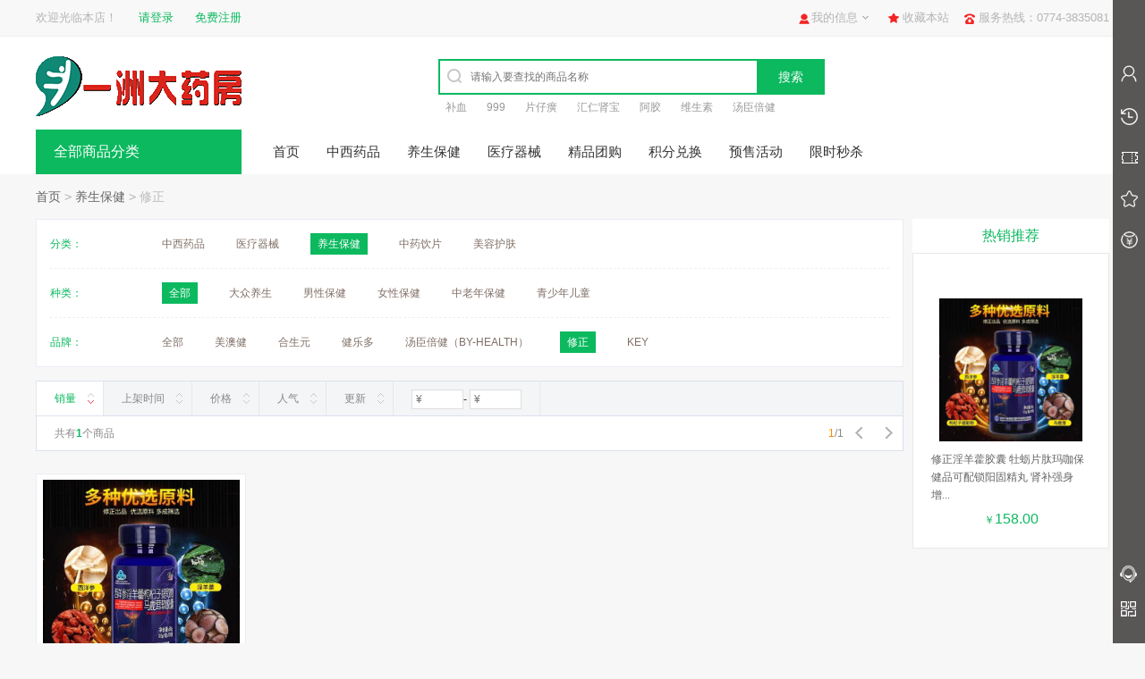

--- FILE ---
content_type: text/html; charset=utf-8
request_url: http://www.wzyzdyf.com/category/list-3-b53.html
body_size: 13497
content:
<!DOCTYPE html PUBLIC "-//W3C//DTD XHTML 1.0 Transitional//EN" "http://www.w3.org/TR/xhtml1/DTD/xhtml1-transitional.dtd">
<html xmlns="http://www.w3.org/1999/xhtml">
<head>
<base href="http://www.wzyzdyf.com/" />
<meta http-equiv="Content-Type" content="text/html; charset=utf-8" />
<meta name="Keywords" content="" />
<meta name="Description" content="" />
<title>修正_养生保健_广西梧州市一洲大药房连锁有限公司</title>
<link rel="shortcut icon" href="favicon.ico" />
<link href="themes/mb5_com_cn/style.css" rel="stylesheet" type="text/css" />
<link href="themes/mb5_com_cn/category.css" rel="stylesheet" type="text/css" />
<script type="text/javascript" src="js/jquery-1.9.1.min.js"></script><script type="text/javascript" src="js/jquery.json.js"></script><script type="text/javascript" src="js/common.js"></script><script type="text/javascript" src="js/global.js"></script><script type="text/javascript" src="js/compare.js"></script><script type="text/javascript" src="js/easydialog.min.js"></script></head>
<body>
<script type="text/javascript" src="themes/mb5_com_cn/js/jquery-1.9.1.min.js"></script>
<script type="text/javascript" src="themes/mb5_com_cn/js/jquery.json.js"></script>
<script type="text/javascript" src="themes/mb5_com_cn/js/jquery-lazyload.js" ></script>
<script type="text/javascript" src="themes/mb5_com_cn/js/transport_jquery.js"></script>
<script type="text/javascript" src="themes/mb5_com_cn/js/utils.js"></script>
<script type="text/javascript" src="themes/mb5_com_cn/js/jquery.SuperSlide.js"></script>
<script type="text/javascript" src="themes/mb5_com_cn/js/jquery.pop.js"></script>
<link href="js/purebox/purebox.css" rel="stylesheet" type="text/css" />
<script type="text/javascript" src="js/purebox/jquery.purebox.js"></script>
<script type="text/javascript" src="themes/mb5_com_cn/js/lizi_common.js"></script>
<div id="header">
  <div class="topbar">
  <div class="wrap clf">
    <ul class="topbar-welcome fl">
   <li>欢迎光临本店！</li>
<li class="topbar-login"><a href="user.php">请登录</a></li>
<li class="topbar-reg"><a href="user.php?act=register">免费注册</a></li>
        
            
    </ul>
    <ul class="topbar-nav fr">
      <!---<li class="tb-qrcode relative"><i class="i-global i-topbar-download"></i><a title="广西梧州市一洲大药房连锁有限公司微信商城" href="/mobile" target="_blank">微信商城</a><i class="qrcode qrcode-tb hide"></i></li>--->
      <li><i class="i-global i-topbar-favorites"></i><a id="favorite_wb" href="javascript:;">收藏本站</a></li>
      <li><i class="i-global i-topbar-phone"></i>服务热线：0774-3835081</li>
    </ul>
	    <ul class="sn-quick-menu">
	      <li class="sn-mytaobao menu-item j_MyTaobao">
		<div class="sn-menu">
		  <a aria-haspopup="menu-2" tabindex="0" class="menu-hd" href="user.php" target="_top" rel="nofollow"><i></i>我的信息<b></b></a>
		  <div id="menu-2" class="menu-bd">
		    <div class="menu-bd-panel" id="myTaobaoPanel">
		       <a href="user.php?act=order_list" target="_top" rel="nofollow">已买到的宝贝</a> 
		       <a href="user.php?act=address_list" target="_top" rel="nofollow">我的地址管理</a>
		       <a href="user.php?act=collection_list" target="_top" rel="nofollow">我收藏的宝贝</a>
		    </div>
		  </div>
		</div>
	      </li>
	    </ul>
  </div>
</div>
  <div class="header">
  <div class="wrap clf">
    <div class="logo fl">
      <a href="index.php" title="广西梧州市一洲大药房连锁有限公司"><img src="themes/mb5_com_cn/images/logo.gif" alt="广西梧州市一洲大药房连锁有限公司"></a>
  </div>
<script type="text/javascript">
var process_request = "正在处理您的请求...";
</script> 
  <script type="text/javascript">
    
    <!--
    function checkSearchForm()
    {
        if(document.getElementById('keyword').value)
        {
            return true;
        }
        else
        {
            pbDialog('','请输入搜索关键词！','',0,'','','');
            return false;
        }
    }
    -->
    
    </script>
    <div class="search-box fl">
      <div class="search-wraper">
        <div class="search">
        <form action="search.php" method="get" id="searchForm" name="searchForm" class="clf" onsubmit="return checkSearchForm()">
        <label></label>
        <input type="text" name="keywords" id="keyword" value="" class="search-kw fl" placeholder="请输入要查找的商品名称" autocomplete="off">
		 <input type="hidden" value="k1" name="dataBi">
         <input id="searchBtn" type="submit" class="search-btn fl" value="搜索">
       </form>
        </div>
                <p class="kw-hot">
        	<a href="search.php?keywords=%E8%A1%A5%E8%A1%80">补血</a>
        	<a href="search.php?keywords=999">999</a>
        	<a href="search.php?keywords=%E7%89%87%E4%BB%94%E7%99%80">片仔癀</a>
        	<a href="search.php?keywords=%E6%B1%87%E4%BB%81%E8%82%BE%E5%AE%9D">汇仁肾宝</a>
        	<a href="search.php?keywords=%E9%98%BF%E8%83%B6">阿胶</a>
        	<a href="search.php?keywords=%E7%BB%B4%E7%94%9F%E7%B4%A0">维生素</a>
        	<a href="search.php?keywords=%E6%B1%A4%E8%87%A3%E5%80%8D%E5%81%A5">汤臣倍健</a>
                   
        </p>
               </div>
    </div>
    <div class="topbar-cart" id="ECS_CARTINFO_TOP">
        <a class="cart-mini" href="flow.php">我的购物车</a>
<i class="i-global">0</i>
<div class="spacer"></div>
<div id="J_miniCartList" class="cart-menu">
	    <p class="loading_top">购物车中还没有商品，赶紧选购吧！</p>
     
</div>    </div>
  </div>
</div>
</div>
<div class="nav-box" id="nav" style="position: static; top: auto;">
  <div class="nav-wrap wrap clf relative">
    <div id="menu" class="menu relative fl">
      <p class="menu-all relative"><a href="javascript:void(0)">全部商品分类</a></p>
      <div class="submenu hide">
         	            <div class="submenu-item">
        <div class="submenu-title">
	 <i class="iconfont icon_1"></i>
	 <div class="categorys-title">
           <strong><a href="category/list-1-b0.html">中西药品</a></strong>
           <div class="sub">
	   <a href="category/list-7-b0.html">胃肠用药</a><a href="category/list-8-b0.html">呼吸系统</a><a href="category/list-9-b0.html">心脑血管</a>	   </div>
	 </div>
        </div>
	                        <div class="catetwo">
			  <div class="catetwo_left">
                            			    <dl>
                                <dt><a href="category/list-7-b0.html">胃肠用药</a></dt>
                                <dd>
				                                        <p><a href="category/list-46-b0.html">胃炎</a></p>
				                                        <p><a href="category/list-47-b0.html">胃溃疡</a></p>
				                                        <p><a href="category/list-48-b0.html">急性肠炎</a></p>
				                                        <p><a href="category/list-49-b0.html">十二指肠溃疡</a></p>
				                                        <p><a href="category/list-50-b0.html">胆囊炎</a></p>
				                                        <p><a href="category/list-51-b0.html">便秘</a></p>
				                                        <p><a href="category/list-52-b0.html">消化不良</a></p>
				                                        <p><a href="category/list-53-b0.html">痔疮</a></p>
				                                        <p><a href="category/list-54-b0.html">腹痛腹泻</a></p>
				                                        </dd>
                            </dl>
			    			    <dl>
                                <dt><a href="category/list-8-b0.html">呼吸系统</a></dt>
                                <dd>
				                                        <p><a href="category/list-55-b0.html">支气管炎</a></p>
				                                        <p><a href="category/list-56-b0.html">肺热咳嗽</a></p>
				                                        <p><a href="category/list-57-b0.html">哮喘</a></p>
				                                        <p><a href="category/list-58-b0.html">气管炎</a></p>
				                                        <p><a href="category/list-59-b0.html">肺结核</a></p>
				                                        </dd>
                            </dl>
			    			    <dl>
                                <dt><a href="category/list-9-b0.html">心脑血管</a></dt>
                                <dd>
				                                        <p><a href="category/list-60-b0.html">高血压</a></p>
				                                        <p><a href="category/list-61-b0.html">糖尿病</a></p>
				                                        <p><a href="category/list-62-b0.html">冠心病</a></p>
				                                        <p><a href="category/list-63-b0.html">高血脂</a></p>
				                                        <p><a href="category/list-64-b0.html">心肌炎</a></p>
				                                        <p><a href="category/list-65-b0.html">脑血栓</a></p>
				                                        <p><a href="category/list-66-b0.html">中风偏瘫</a></p>
				                                        <p><a href="category/list-67-b0.html">低血压</a></p>
				                                        <p><a href="category/list-68-b0.html">静脉曲张</a></p>
				                                        <p><a href="category/list-69-b0.html">动脉硬化</a></p>
				                                        </dd>
                            </dl>
			    			    <dl>
                                <dt><a href="category/list-10-b0.html">家庭常用</a></dt>
                                <dd>
				                                        <p><a href="category/list-70-b0.html">感冒</a></p>
				                                        <p><a href="category/list-71-b0.html">清热解毒</a></p>
				                                        <p><a href="category/list-72-b0.html">胃肠解痉</a></p>
				                                        <p><a href="category/list-73-b0.html">消化不良</a></p>
				                                        <p><a href="category/list-74-b0.html">便秘</a></p>
				                                        <p><a href="category/list-75-b0.html">止泻</a></p>
				                                        <p><a href="category/list-76-b0.html">抗过敏</a></p>
				                                        <p><a href="category/list-77-b0.html">外用消毒</a></p>
				                                        <p><a href="category/list-78-b0.html">外用止痛</a></p>
				                                        <p><a href="category/list-79-b0.html">减肥</a></p>
				                                        <p><a href="category/list-80-b0.html">止咳化痰</a></p>
				                                        </dd>
                            </dl>
			    			    <dl>
                                <dt><a href="category/list-11-b0.html">风湿骨科</a></dt>
                                <dd>
				                                        <p><a href="category/list-81-b0.html">风湿病</a></p>
				                                        <p><a href="category/list-82-b0.html">跌打损伤</a></p>
				                                        <p><a href="category/list-83-b0.html">关节炎</a></p>
				                                        <p><a href="category/list-84-b0.html">颈椎病</a></p>
				                                        <p><a href="category/list-85-b0.html">骨质疏松</a></p>
				                                        <p><a href="category/list-86-b0.html">痛风</a></p>
				                                        <p><a href="category/list-87-b0.html">坐骨神经痛</a></p>
				                                        <p><a href="category/list-88-b0.html">腰肌劳损</a></p>
				                                        <p><a href="category/list-89-b0.html">肩周炎</a></p>
				                                        <p><a href="category/list-90-b0.html">腰椎间盘突出</a></p>
				                                        <p><a href="category/list-91-b0.html">强直性脊柱炎</a></p>
				                                        <p><a href="category/list-92-b0.html">滑膜炎</a></p>
				                                        <p><a href="category/list-93-b0.html">骨质增生</a></p>
				                                        </dd>
                            </dl>
			    			    <dl>
                                <dt><a href="category/list-12-b0.html">抗肿瘤药</a></dt>
                                <dd>
				                                        <p><a href="category/list-94-b0.html">白血病</a></p>
				                                        <p><a href="category/list-95-b0.html">肺癌</a></p>
				                                        <p><a href="category/list-96-b0.html">胃癌</a></p>
				                                        <p><a href="category/list-97-b0.html">肝癌</a></p>
				                                        <p><a href="category/list-98-b0.html">肾癌</a></p>
				                                        <p><a href="category/list-99-b0.html">乳腺癌</a></p>
				                                        <p><a href="category/list-100-b0.html">卵巢癌</a></p>
				                                        <p><a href="category/list-101-b0.html">食道癌</a></p>
				                                        <p><a href="category/list-102-b0.html">鼻咽癌</a></p>
				                                        <p><a href="category/list-103-b0.html">胰腺癌</a></p>
				                                        <p><a href="category/list-104-b0.html">淋巴瘤</a></p>
				                                        <p><a href="category/list-105-b0.html">膀胱癌</a></p>
				                                        <p><a href="category/list-106-b0.html">结直肠癌</a></p>
				                                        <p><a href="category/list-107-b0.html">肿瘤辅助药</a></p>
				                                        </dd>
                            </dl>
			    			    <dl>
                                <dt><a href="category/list-13-b0.html">皮肤科药</a></dt>
                                <dd>
				                                        <p><a href="category/list-108-b0.html">皮炎</a></p>
				                                        <p><a href="category/list-109-b0.html">湿疹</a></p>
				                                        <p><a href="category/list-110-b0.html">痤疮</a></p>
				                                        <p><a href="category/list-111-b0.html">疥疮</a></p>
				                                        <p><a href="category/list-112-b0.html">疱疹</a></p>
				                                        <p><a href="category/list-113-b0.html">皮肤过敏</a></p>
				                                        <p><a href="category/list-114-b0.html">蚊虫叮咬</a></p>
				                                        <p><a href="category/list-115-b0.html">乌发生发</a></p>
				                                        <p><a href="category/list-116-b0.html">白癜风</a></p>
				                                        <p><a href="category/list-117-b0.html">尖锐湿疣</a></p>
				                                        <p><a href="category/list-118-b0.html">手足癣病</a></p>
				                                        <p><a href="category/list-119-b0.html">头皮糠疹</a></p>
				                                        <p><a href="category/list-120-b0.html">银屑病</a></p>
				                                        <p><a href="category/list-121-b0.html">红斑狼疮</a></p>
				                                        <p><a href="category/list-122-b0.html">烧烫伤</a></p>
				                                        <p><a href="category/list-123-b0.html">祛痱</a></p>
				                                        <p><a href="category/list-124-b0.html">冻疮</a></p>
				                                        <p><a href="category/list-125-b0.html">HIV病毒</a></p>
				                                        </dd>
                            </dl>
			    			    <dl>
                                <dt><a href="category/list-14-b0.html">五官科药</a></dt>
                                <dd>
				                                        <p><a href="category/list-126-b0.html">眼科</a></p>
				                                        <p><a href="category/list-127-b0.html">鼻科</a></p>
				                                        <p><a href="category/list-128-b0.html">耳科</a></p>
				                                        <p><a href="category/list-129-b0.html">口腔科</a></p>
				                                        <p><a href="category/list-130-b0.html">喉科</a></p>
				                                        </dd>
                            </dl>
			    			    <dl>
                                <dt><a href="category/list-15-b0.html">妇科用药</a></dt>
                                <dd>
				                                        <p><a href="category/list-131-b0.html">尿路感染</a></p>
				                                        <p><a href="category/list-132-b0.html">内分泌失调</a></p>
				                                        <p><a href="category/list-133-b0.html">月经不调</a></p>
				                                        <p><a href="category/list-134-b0.html">宫颈糜烂</a></p>
				                                        <p><a href="category/list-135-b0.html">更年期综合症</a></p>
				                                        <p><a href="category/list-136-b0.html">乳腺病</a></p>
				                                        <p><a href="category/list-137-b0.html">痛经</a></p>
				                                        <p><a href="category/list-138-b0.html">妇科外用</a></p>
				                                        <p><a href="category/list-139-b0.html">阴道炎</a></p>
				                                        <p><a href="category/list-140-b0.html">盆腔炎</a></p>
				                                        <p><a href="category/list-141-b0.html">不孕不育</a></p>
				                                        <p><a href="category/list-142-b0.html">避孕药</a></p>
				                                        </dd>
                            </dl>
			    			    <dl>
                                <dt><a href="category/list-16-b0.html">男科用药</a></dt>
                                <dd>
				                                        <p><a href="category/list-143-b0.html">阳痿</a></p>
				                                        <p><a href="category/list-144-b0.html">早泄</a></p>
				                                        <p><a href="category/list-145-b0.html">尿路感染</a></p>
				                                        <p><a href="category/list-146-b0.html">前列腺</a></p>
				                                        <p><a href="category/list-147-b0.html">尿道炎</a></p>
				                                        <p><a href="category/list-148-b0.html">不育症</a></p>
				                                        <p><a href="category/list-149-b0.html">睾丸肿痛</a></p>
				                                        <p><a href="category/list-150-b0.html">尿结石</a></p>
				                                        <p><a href="category/list-151-b0.html">膀胱炎</a></p>
				                                        <p><a href="category/list-152-b0.html">尿毒症</a></p>
				                                        </dd>
                            </dl>
			    			    <dl>
                                <dt><a href="category/list-17-b0.html">儿科用药</a></dt>
                                <dd>
				                                        <p><a href="category/list-153-b0.html">小儿感冒</a></p>
				                                        <p><a href="category/list-154-b0.html">小儿消化不良</a></p>
				                                        <p><a href="category/list-155-b0.html">小儿咳嗽</a></p>
				                                        <p><a href="category/list-156-b0.html">小儿厌食</a></p>
				                                        <p><a href="category/list-157-b0.html">小儿腹泻</a></p>
				                                        <p><a href="category/list-158-b0.html">小儿气管炎</a></p>
				                                        <p><a href="category/list-159-b0.html">小儿贫血</a></p>
				                                        <p><a href="category/list-160-b0.html">小儿肺炎</a></p>
				                                        <p><a href="category/list-161-b0.html">小儿营养滋补</a></p>
				                                        <p><a href="category/list-162-b0.html">小儿驱虫</a></p>
				                                        <p><a href="category/list-163-b0.html">小儿皮肤用药</a></p>
				                                        </dd>
                            </dl>
			    			    <dl>
                                <dt><a href="category/list-18-b0.html">神经系统</a></dt>
                                <dd>
				                                        <p><a href="category/list-164-b0.html">老年痴呆</a></p>
				                                        <p><a href="category/list-165-b0.html">抑郁症</a></p>
				                                        <p><a href="category/list-166-b0.html">抗癫痫</a></p>
				                                        <p><a href="category/list-167-b0.html">神经衰弱</a></p>
				                                        <p><a href="category/list-168-b0.html">神经痛</a></p>
				                                        <p><a href="category/list-169-b0.html">偏头疼</a></p>
				                                        </dd>
                            </dl>
			    			    <dl>
                                <dt><a href="category/list-19-b0.html">肝胆用药</a></dt>
                                <dd>
				                                        <p><a href="category/list-170-b0.html">肝炎</a></p>
				                                        <p><a href="category/list-171-b0.html">脂肪肝</a></p>
				                                        <p><a href="category/list-172-b0.html">肝硬化</a></p>
				                                        <p><a href="category/list-173-b0.html">胆囊炎</a></p>
				                                        <p><a href="category/list-174-b0.html">胆结石</a></p>
				                                        <p><a href="category/list-175-b0.html">肝纤维化</a></p>
				                                        </dd>
                            </dl>
			    			    <dl>
                                <dt><a href="category/list-20-b0.html">营养滋补</a></dt>
                                <dd>
				                                        <p><a href="category/list-176-b0.html">维生素</a></p>
				                                        <p><a href="category/list-177-b0.html">葡萄糖</a></p>
				                                        <p><a href="category/list-178-b0.html">药酒</a></p>
				                                        <p><a href="category/list-179-b0.html">牛初乳</a></p>
				                                        <p><a href="category/list-180-b0.html">蛋白质</a></p>
				                                        <p><a href="category/list-181-b0.html">大蒜精油</a></p>
				                                        <p><a href="category/list-182-b0.html">益生菌</a></p>
				                                        <p><a href="category/list-183-b0.html">钙片</a></p>
				                                        </dd>
                            </dl>
			    			    <dl>
                                <dt><a href="category/list-21-b0.html">民族用药</a></dt>
                                <dd>
				                                        <p><a href="category/list-184-b0.html">藏族药</a></p>
				                                        <p><a href="category/list-185-b0.html">蒙族药</a></p>
				                                        <p><a href="category/list-186-b0.html">苗族药</a></p>
				                                        <p><a href="category/list-187-b0.html">彝族药</a></p>
				                                        <p><a href="category/list-188-b0.html">傣族药</a></p>
				                                        <p><a href="category/list-189-b0.html">维吾尔族药</a></p>
				                                        <p><a href="category/list-190-b0.html">黎族药</a></p>
				                                        </dd>
                            </dl>
			    			  </div>
                        </div>
		<div class="clear"></div>
      </div>
            	            <div class="submenu-item">
        <div class="submenu-title">
	 <i class="iconfont icon_2"></i>
	 <div class="categorys-title">
           <strong><a href="category/list-2-b0.html">医疗器械</a></strong>
           <div class="sub">
	   <a href="category/list-22-b0.html">家庭常备</a><a href="category/list-23-b0.html">检测设备</a><a href="category/list-24-b0.html">助行器械</a>	   </div>
	 </div>
        </div>
	                        <div class="catetwo">
			  <div class="catetwo_left">
                            			    <dl>
                                <dt><a href="category/list-22-b0.html">家庭常备</a></dt>
                                <dd>
				                                        <p><a href="category/list-191-b0.html">棉签</a></p>
				                                        <p><a href="category/list-192-b0.html">纱布</a></p>
				                                        <p><a href="category/list-193-b0.html">胶布</a></p>
				                                        <p><a href="category/list-194-b0.html">绷带</a></p>
				                                        <p><a href="category/list-195-b0.html">创口贴</a></p>
				                                        <p><a href="category/list-196-b0.html">消毒</a></p>
				                                        </dd>
                            </dl>
			    			    <dl>
                                <dt><a href="category/list-23-b0.html">检测设备</a></dt>
                                <dd>
				                                        <p><a href="category/list-197-b0.html">血压检测</a></p>
				                                        <p><a href="category/list-198-b0.html">血糖检测</a></p>
				                                        <p><a href="category/list-199-b0.html">体温检测</a></p>
				                                        <p><a href="category/list-200-b0.html">听诊器</a></p>
				                                        <p><a href="category/list-201-b0.html">体重脂肪测量仪</a></p>
				                                        <p><a href="category/list-202-b0.html">CFMS血小板聚集功能检测试剂盒</a></p>
				                                        <p><a href="category/list-203-b0.html">免疫缺陷病毒抗体</a></p>
				                                        <p><a href="category/list-204-b0.html">标准对数视力</a></p>
				                                        </dd>
                            </dl>
			    			    <dl>
                                <dt><a href="category/list-24-b0.html">助行器械</a></dt>
                                <dd>
				                                        <p><a href="category/list-205-b0.html">轮椅</a></p>
				                                        <p><a href="category/list-206-b0.html">拐杖</a></p>
				                                        <p><a href="category/list-207-b0.html">助行器</a></p>
				                                        <p><a href="category/list-208-b0.html">接尿器</a></p>
				                                        </dd>
                            </dl>
			    			    <dl>
                                <dt><a href="category/list-25-b0.html">康复理疗</a></dt>
                                <dd>
				                                        <p><a href="category/list-209-b0.html">红外理疗</a></p>
				                                        <p><a href="category/list-210-b0.html">按摩系列</a></p>
				                                        <p><a href="category/list-211-b0.html">治疗仪器</a></p>
				                                        <p><a href="category/list-212-b0.html">足浴理疗</a></p>
				                                        <p><a href="category/list-213-b0.html">助听器</a></p>
				                                        <p><a href="category/list-214-b0.html">疝气治疗</a></p>
				                                        <p><a href="category/list-215-b0.html">矫姿</a></p>
				                                        <p><a href="category/list-216-b0.html">频谱理疗</a></p>
				                                        <p><a href="category/list-217-b0.html">磁场理疗</a></p>
				                                        <p><a href="category/list-218-b0.html">鼻腔护理</a></p>
				                                        </dd>
                            </dl>
			    			    <dl>
                                <dt><a href="category/list-26-b0.html">中医器械</a></dt>
                                <dd>
				                                        <p><a href="category/list-219-b0.html">针灸</a></p>
				                                        <p><a href="category/list-220-b0.html">拔罐</a></p>
				                                        <p><a href="category/list-221-b0.html">刮痧</a></p>
				                                        </dd>
                            </dl>
			    			    <dl>
                                <dt><a href="category/list-27-b0.html">医疗用品</a></dt>
                                <dd>
				                                        <p><a href="category/list-234-b0.html">胰岛素针头</a></p>
				                                        <p><a href="category/list-235-b0.html">手术刀柄</a></p>
				                                        <p><a href="category/list-236-b0.html">手术刀片</a></p>
				                                        <p><a href="category/list-237-b0.html">止血钳</a></p>
				                                        <p><a href="category/list-238-b0.html">注射器</a></p>
				                                        <p><a href="category/list-239-b0.html">敷料镊</a></p>
				                                        <p><a href="category/list-240-b0.html">缝合针</a></p>
				                                        <p><a href="category/list-241-b0.html">手术剪</a></p>
				                                        <p><a href="category/list-242-b0.html">输液器</a></p>
				                                        <p><a href="category/list-243-b0.html">药箱</a></p>
				                                        <p><a href="category/list-244-b0.html">口罩</a></p>
				                                        <p><a href="category/list-245-b0.html">手套</a></p>
				                                        <p><a href="category/list-246-b0.html">手术器械</a></p>
				                                        <p><a href="category/list-247-b0.html">消毒用品</a></p>
				                                        <p><a href="category/list-248-b0.html">防辐射服</a></p>
				                                        <p><a href="category/list-249-b0.html">导尿管</a></p>
				                                        <p><a href="category/list-250-b0.html">粘贴手术裤</a></p>
				                                        <p><a href="category/list-251-b0.html">X射线胶片</a></p>
				                                        <p><a href="category/list-252-b0.html">血液透析浓缩物</a></p>
				                                        <p><a href="category/list-253-b0.html">一次性弧形切割吻合器</a></p>
				                                        <p><a href="category/list-254-b0.html">子宫探针</a></p>
				                                        <p><a href="category/list-255-b0.html">聚乳酸防粘连凝胶</a></p>
				                                        <p><a href="category/list-256-b0.html">造口护理用品附件</a></p>
				                                        <p><a href="category/list-257-b0.html">引流袋</a></p>
				                                        <p><a href="category/list-258-b0.html">洗耳球</a></p>
				                                        <p><a href="category/list-259-b0.html">鸡眼专用刀</a></p>
				                                        <p><a href="category/list-260-b0.html">一次性使用肛门镜</a></p>
				                                        <p><a href="category/list-261-b0.html">保健箱</a></p>
				                                        <p><a href="category/list-262-b0.html">喂灌器</a></p>
				                                        <p><a href="category/list-263-b0.html">胃管</a></p>
				                                        <p><a href="category/list-264-b0.html">灌肠器</a></p>
				                                        <p><a href="category/list-265-b0.html">口腔材料</a></p>
				                                        <p><a href="category/list-266-b0.html">吸痰器</a></p>
				                                        <p><a href="category/list-267-b0.html">止血粉</a></p>
				                                        <p><a href="category/list-268-b0.html">医用垫单</a></p>
				                                        <p><a href="category/list-269-b0.html">护脐带</a></p>
				                                        <p><a href="category/list-270-b0.html">一次性牵开器</a></p>
				                                        <p><a href="category/list-271-b0.html">压舌板</a></p>
				                                        </dd>
                            </dl>
			    			    <dl>
                                <dt><a href="category/list-28-b0.html">供氧器械</a></dt>
                                <dd>
				                                        <p><a href="category/list-222-b0.html">制氧设备</a></p>
				                                        <p><a href="category/list-223-b0.html">供氧辅助器械</a></p>
				                                        <p><a href="category/list-224-b0.html">氧气袋</a></p>
				                                        </dd>
                            </dl>
			    			    <dl>
                                <dt><a href="category/list-29-b0.html">外用贴膏</a></dt>
                                <dd>
				                                        <p><a href="category/list-225-b0.html">降温退烧</a></p>
				                                        <p><a href="category/list-226-b0.html">风湿骨痛</a></p>
				                                        <p><a href="category/list-227-b0.html">妇科外用</a></p>
				                                        <p><a href="category/list-228-b0.html">五官外用</a></p>
				                                        <p><a href="category/list-229-b0.html">跌打损伤</a></p>
				                                        <p><a href="category/list-230-b0.html">晕车贴</a></p>
				                                        <p><a href="category/list-231-b0.html">医用敷料</a></p>
				                                        </dd>
                            </dl>
			    			    <dl>
                                <dt><a href="category/list-30-b0.html">隐形眼镜</a></dt>
                                <dd>
				                                        <p><a href="category/list-232-b0.html">美瞳彩片</a></p>
				                                        <p><a href="category/list-233-b0.html">周边护理</a></p>
				                                        </dd>
                            </dl>
			    			  </div>
                        </div>
		<div class="clear"></div>
      </div>
            	            <div class="submenu-item">
        <div class="submenu-title">
	 <i class="iconfont icon_3"></i>
	 <div class="categorys-title">
           <strong><a href="category/list-3-b0.html">养生保健</a></strong>
           <div class="sub">
	   <a href="category/list-31-b0.html">大众养生</a><a href="category/list-32-b0.html">男性保健</a><a href="category/list-33-b0.html">女性保健</a>	   </div>
	 </div>
        </div>
	                        <div class="catetwo">
			  <div class="catetwo_left">
                            			    <dl>
                                <dt><a href="category/list-31-b0.html">大众养生</a></dt>
                                <dd>
				                                        <p><a href="category/list-272-b0.html">滋补药酒</a></p>
				                                        <p><a href="category/list-273-b0.html">增强免疫</a></p>
				                                        <p><a href="category/list-274-b0.html">补矿物质</a></p>
				                                        <p><a href="category/list-275-b0.html">补维生素</a></p>
				                                        <p><a href="category/list-276-b0.html">改善睡眠</a></p>
				                                        <p><a href="category/list-277-b0.html">调节肠胃</a></p>
				                                        <p><a href="category/list-278-b0.html">缓解疲劳</a></p>
				                                        <p><a href="category/list-279-b0.html">清咽润喉</a></p>
				                                        <p><a href="category/list-280-b0.html">保护视力</a></p>
				                                        </dd>
                            </dl>
			    			    <dl>
                                <dt><a href="category/list-32-b0.html">男性保健</a></dt>
                                <dd>
				                                        <p><a href="category/list-281-b0.html">补肾壮阳</a></p>
				                                        <p><a href="category/list-282-b0.html">养肝护肝</a></p>
				                                        <p><a href="category/list-283-b0.html">补充体力</a></p>
				                                        </dd>
                            </dl>
			    			    <dl>
                                <dt><a href="category/list-33-b0.html">女性保健</a></dt>
                                <dd>
				                                        <p><a href="category/list-284-b0.html">美容养颜</a></p>
				                                        <p><a href="category/list-285-b0.html">减肥瘦身</a></p>
				                                        <p><a href="category/list-286-b0.html">调内分泌</a></p>
				                                        <p><a href="category/list-287-b0.html">补气养血</a></p>
				                                        <p><a href="category/list-288-b0.html">丰胸美体</a></p>
				                                        <p><a href="category/list-289-b0.html">产前产后</a></p>
				                                        </dd>
                            </dl>
			    			    <dl>
                                <dt><a href="category/list-34-b0.html">中老年保健</a></dt>
                                <dd>
				                                        <p><a href="category/list-290-b0.html">调节血脂</a></p>
				                                        <p><a href="category/list-291-b0.html">调节血压</a></p>
				                                        <p><a href="category/list-292-b0.html">调节血糖</a></p>
				                                        <p><a href="category/list-293-b0.html">增强免疫</a></p>
				                                        <p><a href="category/list-294-b0.html">骨质疏松</a></p>
				                                        <p><a href="category/list-295-b0.html">润肠通便</a></p>
				                                        <p><a href="category/list-296-b0.html">强身健体</a></p>
				                                        <p><a href="category/list-297-b0.html">抑制肿瘤</a></p>
				                                        <p><a href="category/list-298-b0.html">改善睡眠</a></p>
				                                        <p><a href="category/list-299-b0.html">心脏养护</a></p>
				                                        </dd>
                            </dl>
			    			    <dl>
                                <dt><a href="category/list-35-b0.html">青少年儿童</a></dt>
                                <dd>
				                                        <p><a href="category/list-300-b0.html">增强免疫</a></p>
				                                        <p><a href="category/list-301-b0.html">发育增高</a></p>
				                                        <p><a href="category/list-302-b0.html">补钙排铅</a></p>
				                                        <p><a href="category/list-303-b0.html">补维生素</a></p>
				                                        <p><a href="category/list-304-b0.html">健脑益智</a></p>
				                                        <p><a href="category/list-305-b0.html">改善睡眠</a></p>
				                                        </dd>
                            </dl>
			    			  </div>
                        </div>
		<div class="clear"></div>
      </div>
            	            <div class="submenu-item">
        <div class="submenu-title">
	 <i class="iconfont icon_4"></i>
	 <div class="categorys-title">
           <strong><a href="category/list-5-b0.html">中药饮片</a></strong>
           <div class="sub">
	   <a href="category/list-39-b0.html">名贵中药</a><a href="category/list-40-b0.html">中药材</a><a href="category/list-41-b0.html">中药粉末</a>	   </div>
	 </div>
        </div>
	                        <div class="catetwo">
			  <div class="catetwo_left">
                            			    <dl>
                                <dt><a href="category/list-39-b0.html">名贵中药</a></dt>
                                <dd>
				                                        <p><a href="category/list-313-b0.html">冬虫夏草</a></p>
				                                        <p><a href="category/list-314-b0.html">高丽参</a></p>
				                                        <p><a href="category/list-315-b0.html">红参</a></p>
				                                        <p><a href="category/list-316-b0.html">鹿茸</a></p>
				                                        <p><a href="category/list-317-b0.html">白参</a></p>
				                                        <p><a href="category/list-318-b0.html">灵芝</a></p>
				                                        <p><a href="category/list-319-b0.html">燕窝</a></p>
				                                        <p><a href="category/list-320-b0.html">雪莲</a></p>
				                                        </dd>
                            </dl>
			    			    <dl>
                                <dt><a href="category/list-40-b0.html">中药材</a></dt>
                                <dd>
				                                        <p><a href="category/list-321-b0.html">枸杞</a></p>
				                                        <p><a href="category/list-322-b0.html">胖大海</a></p>
				                                        <p><a href="category/list-323-b0.html">当归</a></p>
				                                        <p><a href="category/list-324-b0.html">天麻</a></p>
				                                        <p><a href="category/list-325-b0.html">三七</a></p>
				                                        <p><a href="category/list-326-b0.html">红枣</a></p>
				                                        <p><a href="category/list-327-b0.html">决明子</a></p>
				                                        <p><a href="category/list-328-b0.html">百合</a></p>
				                                        <p><a href="category/list-329-b0.html">红景天</a></p>
				                                        <p><a href="category/list-330-b0.html">黄芪</a></p>
				                                        </dd>
                            </dl>
			    			    <dl>
                                <dt><a href="category/list-41-b0.html">中药粉末</a></dt>
                                <dd>
				                                        <p><a href="category/list-337-b0.html">灵芝孢子粉</a></p>
				                                        <p><a href="category/list-338-b0.html">三七粉</a></p>
				                                        <p><a href="category/list-339-b0.html">川贝粉</a></p>
				                                        <p><a href="category/list-340-b0.html">珍珠粉</a></p>
				                                        <p><a href="category/list-341-b0.html">羚羊角粉</a></p>
				                                        <p><a href="category/list-342-b0.html">西洋参粉</a></p>
				                                        </dd>
                            </dl>
			    			    <dl>
                                <dt><a href="category/list-42-b0.html">茶</a></dt>
                                <dd>
				                                        <p><a href="category/list-331-b0.html">减肥茶</a></p>
				                                        <p><a href="category/list-332-b0.html">降压茶</a></p>
				                                        <p><a href="category/list-333-b0.html">降糖茶</a></p>
				                                        <p><a href="category/list-334-b0.html">苦丁茶</a></p>
				                                        <p><a href="category/list-335-b0.html">通便茶</a></p>
				                                        <p><a href="category/list-336-b0.html">花茶</a></p>
				                                        </dd>
                            </dl>
			    			  </div>
                        </div>
		<div class="clear"></div>
      </div>
            	            <div class="submenu-item">
        <div class="submenu-title">
	 <i class="iconfont icon_5"></i>
	 <div class="categorys-title">
           <strong><a href="category/list-6-b0.html">美容护肤</a></strong>
           <div class="sub">
	   <a href="category/list-43-b0.html">药妆</a><a href="category/list-44-b0.html">时尚彩妆</a><a href="category/list-45-b0.html">身体护理</a>	   </div>
	 </div>
        </div>
	                        <div class="catetwo">
			  <div class="catetwo_left">
                            			    <dl>
                                <dt><a href="category/list-43-b0.html">药妆</a></dt>
                                <dd>
				                                        <p><a href="category/list-343-b0.html">祛痘</a></p>
				                                        <p><a href="category/list-344-b0.html">祛斑</a></p>
				                                        <p><a href="category/list-345-b0.html">疤痕修复</a></p>
				                                        </dd>
                            </dl>
			    			    <dl>
                                <dt><a href="category/list-44-b0.html">时尚彩妆</a></dt>
                                <dd>
				                                        <p><a href="category/list-346-b0.html">补水</a></p>
				                                        <p><a href="category/list-347-b0.html">BB霜</a></p>
				                                        <p><a href="category/list-348-b0.html">隔离霜</a></p>
				                                        <p><a href="category/list-349-b0.html">精华液</a></p>
				                                        <p><a href="category/list-350-b0.html">美白霜/乳液</a></p>
				                                        <p><a href="category/list-351-b0.html">防晒霜</a></p>
				                                        <p><a href="category/list-352-b0.html">洁面乳</a></p>
				                                        </dd>
                            </dl>
			    			    <dl>
                                <dt><a href="category/list-45-b0.html">身体护理</a></dt>
                                <dd>
				                                        <p><a href="category/list-353-b0.html">润肤</a></p>
				                                        <p><a href="category/list-354-b0.html">止痒</a></p>
				                                        <p><a href="category/list-355-b0.html">生发防脱</a></p>
				                                        <p><a href="category/list-356-b0.html">香体除臭</a></p>
				                                        <p><a href="category/list-357-b0.html">脱毛</a></p>
				                                        </dd>
                            </dl>
			    			  </div>
                        </div>
		<div class="clear"></div>
      </div>
                </div>
    </div>
    <ul class="nav fl">
        <li><a href="./" >首页</a></li>
           <li><a href="category.php?id=1" >中西药品</a></li>
           <li><a href="category.php?id=3" >养生保健</a></li>
           <li><a href="category.php?id=2" >医疗器械</a></li>
           <li><a href="group_buy.php" >精品团购</a></li>
           <li><a href="exchange.php" >积分兑换</a></li>
           <li><a href="pre_sale.php" >预售活动</a></li>
           <li><a href="pre_spike.php" >限时秒杀</a></li>
           </ul>
    </div>
</div>
 <script type="text/javascript" src="js/lizi_category.js"></script><div id="wrapper"> 
  <div class="here cle"><a href=".">首页</a> <code>&gt;</code> <a href="category/list-3-b0.html">养生保健</a> <code>&gt;</code> 修正</div>
   
	<div class="main_box common_w1440">
	  <div class="list_box">
	    <div class="list_left">
	      <div class="list_left_box">
		<div class="list_selector js_searchlist_box">
		  		  		  <dl class="sl_wrap">
		    <div class="sl_key">
		      <span>分类：</span></div>
		    <div class="sl_value ovh">
		      <div class="sl_value_wrap ">
			<ul class="listbotom">
									<li><a href="category/list-1-b0.html">中西药品</a></li>
												<li><a href="category/list-2-b0.html">医疗器械</a></li>
												<li class="selected">养生保健</li>
												<li><a href="category/list-5-b0.html">中药饮片</a></li>
												<li><a href="category/list-6-b0.html">美容护肤</a></li>
						 
			</ul>
		      </div>
		    </div>
		  </dl>
		  
		  		  <dl class="sl_wrap">
		    <div class="sl_key">
		      <span>种类：</span></div>
		    <div class="sl_value ovh">
		      <div class="sl_value_wrap ">
			<ul class="listbotom">
						  <li class="selected">全部</li>
															  <li><a href="category/list-31-b0.html">大众养生</a></li>
												  <li><a href="category/list-32-b0.html">男性保健</a></li>
												  <li><a href="category/list-33-b0.html">女性保健</a></li>
												  <li><a href="category/list-34-b0.html">中老年保健</a></li>
												  <li><a href="category/list-35-b0.html">青少年儿童</a></li>
						 
			 
			</ul>
		      </div>
		    </div>
		  </dl>
		  
	       
	      		  		  <dl class="sl_wrap">
		    <div class="sl_key" data-area="head">
		      <span>品牌：</span></div>
		    <div class="sl_value ovh">
		      <div class="sl_value_wrap w120_fixed">
			<ul class="listbotom">
									    <li><a href="category/list-3-b0-min0-max0-attr0.html">全部</a></li>
												    <li><a href="category/list-3-b20-min0-max0-attr0.html">美澳健</a></li>
												    <li><a href="category/list-3-b21-min0-max0-attr0.html">合生元</a></li>
												    <li><a href="category/list-3-b22-min0-max0-attr0.html">健乐多</a></li>
												    <li><a href="category/list-3-b24-min0-max0-attr0.html">汤臣倍健（BY-HEALTH）</a></li>
												    <li class="selected">修正</li>
												    <li><a href="category/list-3-b54-min0-max0-attr0.html">KEY</a></li>
						 
			</ul>
		      </div>
		    </div>
		  </dl>
		  
		  
		  	       
	       
		</div>
		<div class="fccc-control-warp fc-hide">
		    <span class="fccc-control">更多选项<i></i></span>
		</div>
		<div class="goods_box">
		  		  <div class="filter">
		    <div class="filter_top">
		      <div class="sort js_sort">
			<ul>
			  <li class="pt active">
			    <div class="inner">
			      <a href="category.php?category=3&display=grid&brand=53&country=&price_min=0&price_max=0&filter_attr=0&page=1&sort=sales_volume_base&order=ASC#goods_list">销量</a>
			      <i class="arrup"></i>
			      <i class="arrdown arrdown_act"></i>
			    </div>
			  </li>
			  <li class="pt">
			    <div class="inner">
			      <a href="category.php?category=3&display=grid&brand=53&country=&price_min=0&price_max=0&filter_attr=0&page=1&sort=goods_id&order=DESC#goods_list">上架时间</a>
			      <i class="arrup"></i>
			      <i class="arrdown"></i>
			    </div>
			  </li>
			  <li class="pt">
			    <div class="inner">
			      <a href="category.php?category=3&display=grid&brand=53&country=&price_min=0&price_max=0&filter_attr=0&page=1&sort=shop_price&order=ASC#goods_list">价格</a>
			      <i class="arrup"></i>
			      <i class="arrdown"></i>
			    </div>
			  </li>
			  <li class="pt">
			    <div class="inner">
			      <a href="category.php?category=3&display=grid&brand=53&country=&price_min=0&price_max=0&filter_attr=0&page=1&sort=click_count&order=DESC#goods_list">人气</a>
			      <i class="arrup"></i>
			      <i class="arrdown"></i>
			    </div>
			  </li>
			  <li class="pt">
			    <div class="inner">
			      <a href="category.php?category=3&display=grid&brand=53&country=&price_min=0&price_max=0&filter_attr=0&page=1&sort=last_update&order=DESC#goods_list">更新</a>
			      <i class="arrup"></i>
			      <i class="arrdown"></i>
			    </div>
			  </li>
			  <li class="price_rat">
			    <input placeholder="¥" name="price_min" id="pricemin" type="text">-
			    <input placeholder="¥" name="price_max" id="pricemax" type="text">
			    <input type="submit" value="确定" onclick="setPrice('');" class="submit js_price">
				<script type="text/javascript">
				    function setPrice(url) {
					// 开始价格 pricemin
					var v1 = document.getElementById("pricemin").value;
					// 截止价格 pricemax
					var v2 = document.getElementById("pricemax").value;
					if(v1 == '' || v2 == '' || !$.isNumeric(v1) || !$.isNumeric(v2) || parseInt(v1) > parseInt(v2)){
						alert('请输入正确的价格区间');
						return false;
					}else{
						  var max = 'max='+document.getElementById('pricemax').value;
						  var min = 'min='+document.getElementById('pricemin').value;
						  var remin = /min=([0-9])*/ig;  //•g（全文查找）；•i（忽略大小写）；•m（多行查找）  
						  var remax = /max=([0-9])*/ig;  //•g（全文查找）；•i（忽略大小写）；•m（多行查找）  
						  var nurl = url.replace(remin,min).replace(remax,max);
						  location.href = nurl;
					}
				    }
				</script> 
			  </li>
			</ul>
		      </div>
		    </div>
		    <div class="filter_bot">
		      <div class="fl">
		      共有<b style="color:#0cb95f;">1</b>个商品
		      </div>
		      <div class="fr">
			<div class="pages_top" data-page="1" data-totalpage="19">
			  <span class="pageon">1</span>/<span>1</span>
			  			    <i class="prev invalid"></i>
			  
			  			    <i class="next invalid"></i>
			  			</div>
		      </div>
		    </div>
		  </div>
		  <div class="goods_wrap js_productlist">
		    		    		    <div class="goods_item" id="li_32">
		      <div class="item_img">
			<div class="img_box">
			  <a href="category/32.html" target="_blank">
			    <img class="pic_img_32" width="220" height="220" alt="修正淫羊藿胶囊 牡蛎片肽玛咖保健品可配锁阳固精丸 肾补强身增..." data-original="images/202109/thumb_img/32_thumb_G_1631535227164.jpg" src="themes/mb5_com_cn/images/spacer.gif"></a>
			</div>
		      </div>
                                            <div class="sider">
                        <ul>
                           			                                 <li class=""><img src="images/202109/thumb_img/32_thumb_P_1631535227491.jpg" /></li>
			                                                       </ul>
                      </div>
                      		      <div class="inner_box">
			<div class="price_box">
			  <em><font><e>￥</e>158.00</font></em>
			  			</div>
			<div class="pname" title="修正淫羊藿胶囊 牡蛎片肽玛咖保健品可配锁阳固精丸 肾补强身增...">
			  <h3>
			    <a href="category/32.html" target="_blank">修正淫羊藿胶囊 牡蛎片肽玛咖保健品可配锁阳固精丸 肾补强身增...</a></h3>
			</div>
			<div class="pro_bottom">
			  <div class="country Germany"><font style="color:#0cb95f">0</font>人评价</div>
			  <div class="fr"><font style="color:#0cb95f">8</font>人付款</div>
			</div>
		      </div>
		      <div class="review-wrapper">
			  <div class="cart-num">
			    <input maxlength="3" value="1" id="textgtSum_new_32" class="cart-ipt" type="text">
			    <div class="cart-change">
			      <div class="change homecat_plus">+</div>
			      <div class="change homecat_minus">-</div></div>
			  </div>
			  <a href="javascript:addToCart_index_best(32);" class="cart-join">加入购物车</a>
		      </div>
		    </div>
		    		    		    		    		  </div>
<script type="Text/Javascript" language="JavaScript">
<!--
function selectPage(sel)
{
  sel.form.submit();
}
//-->
</script> 
<script type="text/javascript">
window.onload = function()
{
  sildeImg(0);
  Compare.init();
  fixpng();
}
var button_compare = '';
var exist = "您已经选择了%s";
var count_limit = "最多只能选择4个商品进行对比";
var goods_type_different = "\"%s\"和已选择商品类型不同无法进行对比";
var compare_no_goods = "您没有选定任何需要比较的商品或者比较的商品数少于 2 个。";
var btn_buy = "购买";
var is_cancel = "取消";
var select_spe = "请选择商品属性";
</script>		  
  <form name="selectPageForm" action="/category.php" method="get">
     
    
    
    
    <div class="pagenav" id="pagenav">
      <ul>
        <li> 
           
           
          
           
          
        </li>
      </ul>
      <div class="clear"></div>
    </div>
     
    
      </form>
<script type="Text/Javascript" language="JavaScript">
<!--
function selectPage(sel)
{
  sel.form.submit();
}
//-->
</script> 		</div>
	      </div>
	    </div>
	    <div class="list_right">
	      <div class="list_right_box">
		<div class="list_head">
		  <h2>热销推荐</h2></div>
		<div class="js_hotsales">
		  <div class="list_item_box">
		    		    <div class="list_item">
		      <div class="img_box" title="修正淫羊藿胶囊 牡蛎片肽玛咖保健品可配锁阳固精丸 肾补强身增阳壮大粗增二次发育海狗丸速效助勃药 1罐装">
			<a href="category/32.html" target="_blank">
			  <img style="width: 160px; height: 160px;" class="loading" data-original="images/202109/thumb_img/32_thumb_G_1631535227164.jpg" src="themes/mb5_com_cn/images/spacer.gif"></a>
		      </div>
		      <div class="item_bot">
			<h3>
			  <a href="category/32.html" target="_blank">修正淫羊藿胶囊 牡蛎片肽玛咖保健品可配锁阳固精丸 肾补强身增...</a></h3>
			<em><font><e>￥</e>158.00</font></em>
		      </div>
		    </div>
		    		  </div>
		</div>
	      </div>
	    </div>
	  </div>
	</div>
     
</div>
<div class="add_ok" id="cart_show">
    <div class="tip">
        <i class="iconfont">&#xe609;</i>商品已成功加入购物车
    </div>
    <div class="go">
        <a href="javascript:easyDialog.close();" class="back">&lt;&lt;继续购物</a>
        <a href="flow.php" class="btn">去结算</a>
    </div>
</div>
<div class="site-footer">
  <div class="container wrapper">
    <div class="footer-links clearfix"> 
            <dl class="col-links col-links-first">
        <dt>新手上路 </dt>
        	        <dd><a rel="nofollow" href="articles/show9.html" target="_blank">售后流程</a></dd>
	        	        <dd><a rel="nofollow" href="articles/show10.html" target="_blank">购物流程</a></dd>
	        	        <dd><a rel="nofollow" href="articles/show11.html" target="_blank">订购方式</a></dd>
	        	        <dd><a rel="nofollow" href="articles/show71.html" target="_blank">在线支付</a></dd>
	        	              </dl>
            <dl class="col-links ">
        <dt>配送方式 </dt>
        	        <dd><a rel="nofollow" href="articles/show15.html" target="_blank">货到付款区域</a></dd>
	        	        <dd><a rel="nofollow" href="articles/show16.html" target="_blank">配送支付查询</a></dd>
	        	        <dd><a rel="nofollow" href="articles/show17.html" target="_blank">支付方式说明</a></dd>
	        	        <dd><a rel="nofollow" href="articles/show69.html" target="_blank">如何送礼</a></dd>
	        	              </dl>
            <dl class="col-links ">
        <dt>购物指南</dt>
        	        <dd><a rel="nofollow" href="articles/show18.html" target="_blank">常见问题</a></dd>
	        	        <dd><a rel="nofollow" href="articles/show20.html" target="_blank">订购流程</a></dd>
	        	        <dd><a rel="nofollow" href="articles/show46.html" target="_blank">注册新会员</a></dd>
	        	        <dd><a rel="nofollow" href="articles/show66.html" target="_blank">团购/机票</a></dd>
	        	              </dl>
            <dl class="col-links ">
        <dt>售后服务</dt>
        	        <dd><a rel="nofollow" href="articles/show21.html" target="_blank">退换货原则</a></dd>
	        	        <dd><a rel="nofollow" href="articles/show22.html" target="_blank">售后服务保证</a></dd>
	        	        <dd><a rel="nofollow" href="articles/show42.html" target="_blank">换货流程</a></dd>
	        	        <dd><a rel="nofollow" href="articles/show73.html" target="_blank">退款说明</a></dd>
	        	              </dl>
            <dl class="col-links ">
        <dt>关于我们 </dt>
        	        <dd><a rel="nofollow" href="articles/show24.html" target="_blank">网站故障报告</a></dd>
	        	        <dd><a rel="nofollow" href="articles/show25.html" target="_blank">选机咨询</a></dd>
	        	        <dd><a rel="nofollow" href="articles/show26.html" target="_blank">投诉与建议</a></dd>
	        	        <dd><a rel="nofollow" href="articles/show76.html" target="_blank">节能补贴</a></dd>
	        	              </dl>
            <dl class="col-links" style="color:#fff;">
        <dt style="color:#fff;">微信关注我们</dt>
        <dd><img src="themes/mb5_com_cn/images/weixin.jpg" width=85 height=85><br>微信扫一扫</dd>
      </dl>
    </div>
    <div class="footer-info clearfix" >
      <div class="info-text">
      <p>
      &copy; 2005-2025 广西梧州市一洲大药房连锁有限公司 版权所有，并保留所有权利。 新兴二路137号第一幢第四、五层               E-mail: 492713776@qq.com                  <a href="https://beian.miit.gov.cn/" target="_blank">桂ICP备20005885号-1</a>
                  </p>
	  <p><a href="http://www.wzyzdyf.com/articles/show157.html" target="_blank">药品经营许可证编号：桂BA7742873</a><a href="http://www.wzyzdyf.com/articles/show157.html" target="_blank">互联网药品信息服务资格证书编号：(桂)-经营性-2020-0016</a><img src="http://www.wzyzdyf.com/images/gonganbeian.png" style="width:18px;height:18px;padding-right:5px;"><a href="https://beian.mps.gov.cn/#/query/webSearch?code=45040502000283" rel="noreferrer" target="_blank">桂公网安备45040502000283号</a ></p>
        <p class="nav_bottom">
                    <a href="article.php?id=1"   class="noborder" >免责条款</a>
               <a href="article.php?id=2"  >隐私保护</a>
               <a href="article.php?id=3"  >咨询热点</a>
               <a href="article.php?id=4"  >联系我们</a>
               <a href="article.php?id=5"  >公司简介</a>
               <a href="myship.php"  >配送方式</a>
                     </p>
                  </div>      
    </div>    
  </div>
</div>
<div style="display:none;">共执行 1308 个查询，用时 0.239413 秒，在线 25 人，Gzip 已禁用，占用内存 4.692 MB<img src="api/cron.php?t=1764763744" alt="" style="width:0px;height:0px;" /></div>
<link href="themes/mb5_com_cn/right_bar.css" rel="stylesheet" type="text/css" />
<div class="right-sidebar-con">
	<div class="right-sidebar-main">
        <div class="right-sidebar-panel">
            <div id="quick-links" class="quick-links">
            	<ul>
                    <li class="quick-area quick-login">
                        <a href="javascript:;" class="quick-links-a"><i class="setting"></i></a>
                        <div class="sidebar-user quick-sidebar">
                        	<i class="arrow-right"></i>
                            <div class="sidebar-user-info">
                            	                                <div class="user-pic">
                                	<div class="user-pic-mask"></div>
                                    <img src="themes/mb5_com_cn/images/people.gif" />
                                </div>
                                <p>你好！请<a href="user.php" class="quick-login-a main-color">登录</a>|<a href="user.php?act=register" class="main-color">注册</a></p>
                                                            </div>
                        </div>
                    </li>
                    <li class="sidebar-tabs">
                        <div class="cart-list quick-links-a" id="collectBox">
                            <i class="cart"></i>
                            <div class="span">购物车</div>
                            <span class="ECS_CARTINFO" id="ECS_CARTINFO"><form id="formCart" name="formCart" method="post" action="flow.php" >
	<span class="cart_num">0</span>
	<div class="sidebar-cart-box">
        <h3 class="sidebar-panel-header">
            <a href="javascript:;" class="title"><i class="cart-icon"></i><em class="title">购物车</em></a>
            <span class="close-panel"></span>
        </h3>
        <div class="cart-panel-main">
            <div class="cart-panel-content" style="height:auto;">
                                <div class="tip-box">
                  <i class="tip-icon"></i>
                  <div class="tip-text">您的购物车里什么都没有哦<br/><a class="main-color" href="./">再去看看吧</a></div>
                </div>
                            </div>
        </div>
            </div>
<script type="text/javascript">
function deleteCartGoods(rec_id){
	Ajax.call('delete_cart_goods.php', 'id='+rec_id, deleteCartGoodsResponse, 'POST', 'JSON');
}

/**
 * 接收返回的信息
 */
function deleteCartGoodsResponse(res){
  if (res.error){
    alert(res.err_msg);
  }else{
      $('.ECS_CARTINFO').html(res.content);
      $('.cart-panel-content').height($(window).height()-90);
      $("#ECS_CARTINFO_TOP").html(res.content_top);
  }
}
</script> 
</form>
</span>
                        </div>
                    </li>
                    <li class="sidebar-tabs">
                        <a href="javascript:void(0);" class="mpbtn_history quick-links-a"><i class="history"></i></a>
                        <div class="popup">
                            <font id="mpbtn_histroy">浏览历史</font>
                            <i class="arrow-right"></i>
                        </div>
                    </li>
                    <li class="sidebar-tabs yhqbar">
                        <a href="javascript:void(0);" class="yhq-list quick-links-a"><i class="yhq"></i></a>
                        <div class="popup">
                            <font id="mpbtn_yhq">领优惠券</font>
                            <i class="arrow-right"></i>
                        </div>
                    </li>
                    <li id="collectGoods">
                        <a href="user.php?act=collection_list" target="_blank" class="mpbtn_collect quick-links-a"><i class="collect"></i></a>
                        <div class="popup">
                            我的收藏
                            <i class="arrow-right"></i>
                        </div>
                    </li>
                    <li id="collectGoods">
                        <a href="user.php?act=account_log" target="_blank" class="mpbtn_collect quick-links-a"><i class="account"></i></a>
                        <div class="popup">
                            我的资产
                            <i class="arrow-right"></i>
                        </div>
                    </li>
                </ul>
            </div>
            <div class="quick-toggle">
            	<ul>
                    <li class="quick-area">
                    	<a class="quick-links-a" href="javascript:;"><i class="customer-service"></i></a>
                        <div class="sidebar-service quick-sidebar">
                        	<i class="arrow-right"></i>
												<div class="customer-service">
				    <a target="_blank" href="http://wpa.qq.com/msgrd?v=3&uin=492713776&site=qq&menu=yes" alt="点击这里给我发消息" title="点击这里给我发消息"><span class="icon-qq"></span>联系QQ客服</a>
				</div>
																<div class="customer-service">
				    <a target="_blank" href="http://wpa.qq.com/msgrd?v=3&uin=1192636675&site=qq&menu=yes" alt="点击这里给我发消息" title="点击这里给我发消息"><span class="icon-qq"></span>联系QQ客服</a>
				</div>
																				                        </div>
                    </li>
                    <li class="quick-area">
                    	<a class="quick-links-a" href="javascript:;"><i class="qr-code"></i></a>
                        <div class="sidebar-code quick-sidebar">
                        	<i class="arrow-right"></i>
                            <img src="themes/mb5_com_cn/images/weixin.jpg"/>
                        </div>
                    </li>
                    <li class="returnTop">
                        <a href="javascript:;" class="return_top quick-links-a"><i class="top"></i></a>
                        <div class="popup">
                        	返回顶部
                        	<i class="arrow-right"></i>
                        </div>
                    </li>
                </ul>
            </div>
        </div>
        <div class="">
            
        	<div id="ECS_CARTINFO_content" class="ECS_CARTINFO right-sidebar-panels"><form id="formCart" name="formCart" method="post" action="flow.php" >
	<span class="cart_num">0</span>
	<div class="sidebar-cart-box">
        <h3 class="sidebar-panel-header">
            <a href="javascript:;" class="title"><i class="cart-icon"></i><em class="title">购物车</em></a>
            <span class="close-panel"></span>
        </h3>
        <div class="cart-panel-main">
            <div class="cart-panel-content" style="height:auto;">
                                <div class="tip-box">
                  <i class="tip-icon"></i>
                  <div class="tip-text">您的购物车里什么都没有哦<br/><a class="main-color" href="./">再去看看吧</a></div>
                </div>
                            </div>
        </div>
            </div>
<script type="text/javascript">
function deleteCartGoods(rec_id){
	Ajax.call('delete_cart_goods.php', 'id='+rec_id, deleteCartGoodsResponse, 'POST', 'JSON');
}

/**
 * 接收返回的信息
 */
function deleteCartGoodsResponse(res){
  if (res.error){
    alert(res.err_msg);
  }else{
      $('.ECS_CARTINFO').html(res.content);
      $('.cart-panel-content').height($(window).height()-90);
      $("#ECS_CARTINFO_TOP").html(res.content_top);
  }
}
</script> 
</form>
</div>
            
            
        	<div class="right-sidebar-panels">
				<h3 class="sidebar-panel-header">
                	<a href="javascript:;" class="title"><i></i><em class="title">我的足迹</em></a>
                    <span class="close-panel"></span>
                </h3>
          		<div class="sidebar-panel-main">
            		<div class="sidebar-panel-content">
              			<div class="history-panel">
              				<ul>
                				                			</ul>
     		  			</div>
            		</div>
          		</div>
        	</div>
            
            
        	<div class="right-sidebar-panels">
		   <h3 class="sidebar-panel-header">
                        <a href="javascript:;" class="title"><i class="yhq-icon"></i><em class="title">优惠券</em></a>
                        <span class="close-panel"></span>
		   </h3>
		   <div class="sidebar-panel-main">
            	      <div class="sidebar-panel-yhqcontent" id="yhqcontent">
			<div class="s-list" style="background: rgba(0, 0, 0, 0) none repeat scroll 0% 0%;">
			  <div class="s-scrollbar">
			    <ul class="s-li-con js-curt">
			    			    </ul>
			  </div>
			</div>
            	      </div>
		   </div>
        	</div>
            
        </div>
    </div>
</div>
<script type="text/javascript">
$(window).scroll(function(){ 
	if($(this).scrollTop() > $(window).height() ){ 
		$('.returnTop').show();
	}else{ 
		$('.returnTop').hide();
	} 
}) 
$('.cart-panel-content').height($(window).height()-90);
$('.bonus-panel-content').height($(window).height()-40);
$(".returnTop").click(function(){
	$('body,html').animate({scrollTop:0},800);
	return false;
});
$('.quick-area').hover(function(){
	$(this).find('.quick-sidebar').toggle();
})
//移动图标出现文字
$(".right-sidebar-panel li").mouseenter(function(){
	$(this).children(".popup").stop().animate({left:-92,queue:true});
	$(this).children(".popup").css("visibility","visible");
	$(this).children(".ibar_login_box").css("display","block");
});
$(".right-sidebar-panel li").mouseleave(function(){
	$(this).children(".popup").css("visibility","hidden");
	$(this).children(".popup").stop().animate({left:-121,queue:true});
	$(this).children(".ibar_login_box").css("display","none");
});
//点击购物车、用户信息以及浏览历史事件
$('.sidebar-tabs').click(function(){
	if($('.right-sidebar-main').hasClass('right-sidebar-main-open') && $(this).hasClass('current')){
		$('.right-sidebar-main').removeClass('right-sidebar-main-open');
		$(this).removeClass('current');
		$('.right-sidebar-panels').eq($(this).index()-1).removeClass('animate-in').addClass('animate-out').css('z-index',1);
		$('.cart-panel-content').height($(window).height()-90);
	}else{
		$(this).addClass('current').siblings('.sidebar-tabs').removeClass('current');
		$('.right-sidebar-main').addClass('right-sidebar-main-open');
		$('.right-sidebar-panels').eq($(this).index()-1).addClass('animate-in').removeClass('animate-out').css('z-index',2).siblings('.right-sidebar-panels').removeClass('animate-in').addClass('animate-out').css('z-index',1);
		$('.cart-panel-content').height($(window).height()-90);
	}
});
$(".right-sidebar-panels").on('click', '.close-panel', function () {
	$('.sidebar-tabs').removeClass('current');
	$('.right-sidebar-main').removeClass('right-sidebar-main-open');
	$('.right-sidebar-panels').removeClass('animate-out');
});
$(document).click(function(e){ 
	var target = $(e.target); 
	if(target.closest('.right-sidebar-con').length == 0){ 
		$('.right-sidebar-main').removeClass('right-sidebar-main-open');
		$('.sidebar-tabs').removeClass('current');
		$('.right-sidebar-panels').removeClass('animate-in').addClass('animate-out').css('z-index',1);
	} 
}) 
$('.pop-login').css('top',($(window).height()-$('.pop-login').height())/2);
$('.pop-close').click(function(){
	$('.pop-main,.pop-mask').hide();
	$('form[name="formLogin"]').find('.msg-wrap').css('visibility','hidden');
	$('.pop-login .item,.pop-login .item-detail').removeClass('item-error');
	$('.pop-login .text').val('');
})
$('.pop-login .item .text').focus(function(){
	$(this).addClass('')	
})
function getBonus(yhqId)
{
  Ajax.call('bonus.php?act=getBonusJson', 'type_id=' + yhqId, getBonusResponse, 'GET', 'JSON');
}
function getBonusResponse(result)
{
  $.Pop(result.message,{
    Title:"领取优惠券",
    BoxDrag:false,
    Btn:{
      yes:{vla:result.btn,class:'popbtn popbtn-primary',ope:function(){window.location.href = result.url},},
    }
  });
  var yhqcontent = document.getElementById('yhqcontent');
  if (yhqcontent)
  {
    yhqcontent.innerHTML = result.content;
  }
}
</script><script type="text/javascript">
$("img").lazyload({
	effect: "fadeIn",
	threshold: 100,
	failure_limit: 25,
	skip_invisible: false
});
</script>
</body>
</html>

--- FILE ---
content_type: text/css
request_url: http://www.wzyzdyf.com/themes/mb5_com_cn/style.css
body_size: 8783
content:
/*
Template Name: 模板之家
Template URI: http://www.mb5.com.cn/
Description: 模板之家医药模板
Version: 1.5
Author: mb5.com.cn Team
Author URI: http://www.mb5.com.cn/
Logo filename: logo.gif
Template Type: type_0
*/

html {
	background:#f7f7f7;
	color:#333;
	_background-attachment:fixed
}
html.isPhone {
	min-width:1200px
}
body,h1,h2,h3,h4,h5,h6,hr,p,blockquote,dl,dt,dd,ul,ol,li,pre,form,fieldset,legend,button,input,select,textarea,th,td {
	margin:0;
	padding:0
}
body,button,input,select,textarea {
	font:13px/1.5 "Microsoft YaHei",Tahoma,Helvetica,Arial,simsun
}
address,cite,dfn,em,var,i {
	font-style:normal
}
ul,ol {
	list-style:none
}
fieldset,img {
	border:0
}
h1 {
	font-size:18px
}
h2 {
	font-size:14px;
	font-weight:bold
}
h3 {
	font-size:14px;
	font-weight:400
}
h4,h5 {
	font-size:12px;
	font-weight:400
}
input,textarea,button,select {
	font-size:12px;
	outline:0;
	resize:none;
	color:#333
}
button {
	cursor:pointer
}
table {
	border-collapse:collapse;
	border-spacing:0
}
.clear {
	clear:both;
	height:0;
	font-size:0;
	line-height:0;
	overflow:hidden
}
.cle:after,.clearfix:after,.clear_f:after,.cle_float:after {
	visibility:hidden;
	display:block;
	font-size:0;
	content:'\20';
	clear:both;
	height:0
}
.cle,.clearfix,.clear_f,.cle_float {
	*zoom:1
}
.clf:after {content:"\0020";display:block;height:0;visibility:hidden;clear:both}
.clf {*zoom:1}
.dis-n,.hide { display:none;}
.relative {position:relative}
.absolute {position:absolute}
.wrap {width:1200px;margin:0 auto}
.fl {
	float:left
}
.fr {
	float:right
}
.mt15 {
    margin-top: 15px;
}

a {
	text-decoration:none;
	color:#666;
	-webkit-transition:color .2s;
	-moz-transition:color .2s;
	-o-transition:color .2s;
	-ms-transition:color .2s;
	transition:color .2s
}
a:hover {
	color:#0cb95f
}
a:focus,area:focus {
	outline:0
}
::selection {
	background:#0cb95f;
	color:#fff
}
canvas {
	-ms-touch-action:double-tap-zoom
}
.fs14 {
	font-size:14px
}
.red,a.red,a.red:hover,.pink,a.pink,a.pink:hover {
	color:#0cb95f
}
.gray999,.gray,a.gray,a.gray:hover {
	color:#999
}
.green {
	color:#2b9b2d
}
.blue,.blue:hover {
	color:#09f
}
.linedot {
	background:#fff url(images/linedot.png) 0 bottom repeat-x
}
@font-face {
  font-family: 'iconfont';  /* project id 2105148782777348643 */
  src: url('//at.alicdn.com/t/font_433230_as57b1lz3jkk2o6r.eot');
  src: url('//at.alicdn.com/t/font_433230_as57b1lz3jkk2o6r.eot?#iefix') format('embedded-opentype'),
  url('//at.alicdn.com/t/font_433230_as57b1lz3jkk2o6r.woff') format('woff'),
  url('//at.alicdn.com/t/font_433230_as57b1lz3jkk2o6r.ttf') format('truetype'),
  url('//at.alicdn.com/t/font_433230_as57b1lz3jkk2o6r.svg#iconfont') format('svg');
}
.iconfont {
	font-family:"iconfont";
	font-size:100%;
	font-style:normal;
	font-weight:normal;
	-webkit-font-smoothing:antialiased;
	-moz-osx-font-smoothing:grayscale
}                    
.loading,.nala-load {
	background:url(images/wrap.png) center center no-repeat
}
.load {
	background:url(images/loading_nala.gif) center center no-repeat
}
.vip-ico,.svip-ico {
	background:url(images/vip-ico.png) 0 6px no-repeat
}
.svip-ico {
	background-position:0 -18px
}
.msg-ico,.newmsg-menu h3 i,.newmsg-menu .list s,.J_subCata .J_subView h3 a,.J_subCata .J_subView a.nav_gallery {
	background:url(images/header-ico.png) 0 -9999px no-repeat
}/*2105148782777348643*/
#wrapper {
	width:1200px;
	margin:0 auto 30px
}
.wrapper {
	width: 1200px;
	margin: auto;
}
.btn2 {
	display: inline-block;
	*display:inline;
	*zoom:1;
	margin-bottom: 0;
	font-size: 14px;
	height: 38px;
	line-height: 38px;
	text-align: center;
	cursor: pointer;
	background-color: #ff4a00;
	border: 1px solid #ff4a00;
	color: #ff4a00;
	padding: 0;
	width: 148px
}
.btn2:hover, .btn2:focus {
	color: #fff;
	outline: 0;
	text-decoration: none;
	background-color: #ff4a00
}
.btn2.active, .btn2:active {
	outline: 0;
	background-color: #ff4a00;
	-webkit-box-shadow: inset 0 2px 4px rgba(0,0,0,.15);
	-moz-box-shadow: inset 0 2px 4px rgba(0,0,0,.15);
	box-shadow: inset 0 2px 4px rgba(0,0,0,.15)
}/*2105148782777348643*/
.btn2.disabled, .btn2[disabled] {
	cursor: default;
	opacity: .65;
	filter: alpha(opacity=65);
	-webkit-box-shadow: none;
	-moz-box-shadow: none;
	box-shadow: none;
	color: #e5e9ec;
	background: #ccd0d9
}
.btn-small {
	height: 28px;
	line-height: 28px;
	width: 118px;
	font-size: 12px
}
.site-topbar .count .btnprimary {
	color: #fff;
}
.here{height:40px;line-height:40px;font-size:14px;padding: 5px 0;color: #bbb;}
#header {
	background:#fff;
	zoom:1
}
.container {
	margin-right: auto;
	margin-left: auto;
*zoom:1
}
.container:before, .container:after {
	display: table;
	content: "";
	line-height: 0
}
.container:after {
	clear: both
}
.container {
	width: 1200px;
}
.sep, .ndash {
	margin: 0 0.25em;
	font-family: sans-serif;
}

/*顶部 star*/
.i-triangle {background:url(images/icon-triangle.png) no-repeat}
.i-global {background:url(images/icon-global.png) no-repeat;display:inline-block;vertical-align:middle}
.topbar {height:40px;line-height:40px;background-color:#f8f8f8;border-bottom:1px solid #eee}
.topbar-login,.topbar-reg {margin-left:24px}
.topbar a,.topbar-welcome {color:#b4b4b4}
.topbar .topbar-login a,.topbar .topbar-reg a {color:#0cb95f}
.topbar a:hover,.topbar-nav li:hover a {color:#0cb95f;text-decoration:underline}
.topbar-register {margin-left:24px}
.topbar-nav li,.topbar-welcome li {float:left}
.topbar-nav li {margin-left:17px;color:#b4b4b4}
.topbar-nav i {margin-right:4px}
.topbar-map-btn:hover .i-triangle-map {display:block}
.i-triangle-map {background-position:0 -120px;width:12px;height:6px;position:absolute;left:50%;margin-left:-6px;top:35px;display:none}
.i-topbar-order {width:12px;height:12px}
.i-topbar-download {width:12px;height:12px;background-position:0 -39px}
.i-topbar-favorites {width:12px;height:12px;background-position:0 -80px}
.i-topbar-nav {width:12px;height:12px;background-position:0 -119px}
.i-topbar-phone {width:12px;height:12px;background-position:0 -160px}
.topbar-map {z-index:4}
.topbar-map-content {min-height:480px;position:relative;z-index:1;overflow:hidden}
.topbar-map-list {width:1206px}
.topbar-map-bg {background-color:#f9e5f0;min-height:480px;margin-top:-480px}
.topbar-map-column {float:left;width:140px;height:180px;padding-right:30px;margin:30px 0 30px 30px;color:#fff;overflow:hidden}
.topbar-map-column dt {font-size:16px;line-height:16px;height:16px;padding-left:4px;padding-bottom:16px}
.topbar-map-column a {height:16px;line-height:16px;color:#7c7171;display:block;float:left;padding:0 6px;margin-top:8px}
.topbar-map-column dt a {padding:0;border:0;color:#0cb95f}
.topbar-map-column dd {margin-left:-1px}

.topbar .sn-quick-menu {
	position: relative;
	float: right;
	_display: inline;
	height: 40px;
}
.topbar .sn-quick-menu li {
    position: relative;
}
.topbar .sn-menu {
    position: relative;
}
.topbar .sn-menu a:hover {
    text-decoration: underline;
}
.topbar .sn-mytaobao .menu-hd {
	padding: 0 16px 0 20px;
}
.topbar .menu-hd {
	display: block;
	height: 40px;
	line-height:40px;
	cursor: pointer;
	z-index: 8888;
	border: solid #f8f8f8;
	border-width: 0 1px;
	position: relative
}
.topbar .sn-quick-menu .menu-hd i {
	position: absolute;
	left: 0px;
	top: 15px;
	background:url(images/icon-global.png) no-repeat;
	margin-left: 6px;
	display: inline-block;
	*zoom:1;
	width: 12px;
	height: 12px;
	transition: .2s ease-in-out;
	-webkit-transition: .2s ease-in-out;
	-moz-transition: .2s ease-in-out;
	-o-transition: .2s ease-in-out;
	vertical-align: -1px
}
.topbar .sn-quick-menu .menu-hd b, #site-nav .sn-all-msg b {
	position: absolute;
	right: 2px;
	top: 14px;
	background: url(images/site-bg.png) no-repeat 2px 0px;
	margin-left: 6px;
	display: inline-block;
*zoom:1;
	width: 11px;
	height: 11px;
	transition: .2s ease-in-out;
	-webkit-transition: .2s ease-in-out;
	-moz-transition: .2s ease-in-out;
	-o-transition: .2s ease-in-out;
	vertical-align: -1px
}
.topbar .sn-quick-menu .hover .menu-hd b, .topbar .sn-quick-menu .sn-menu:hover .menu-hd b {
	transform: rotate(-180deg);
	-webkit-transform: rotate(-180deg);
	-moz-transform: rotate(-180deg);
	-o-transform: rotate(-180deg)
}
.topbar .menu-bd {
	display: none;
	position: absolute;
	left: 0;
	top: 41px;
	background: #fff;
	opacity: .99;
	filter: alpha(opacity=99);
	z-index: 93110;
	border: solid #eee;
	border-width: 0 1px 1px
}
.topbar .sn-mytaobao .menu-bd {
	line-height: 1.4;
	padding: 8px 10px;
	width: 85px;
}
.topbar .menu-bd-panel a {
	display: block;
	line-height: 25px
}
.topbar .sn-menu:hover .menu-bd {
	display: block
}
.topbar .sn-menu:hover .menu-hd {
	background-color: #fff;
	border: solid #eee;
	border-width: 0 1px;
	padding-bottom: 1px
}

.qrcode {background:url(images/weixin_qrcode.png) no-repeat}
.qrcode-tb {background-position:0px 0px;position:absolute;left:-50px;top:34px;z-index:4;width:160px;height:190px}
.tb-qrcode {z-index:2}
.tb-qrcode:hover .qrcode-tb {display:block}
.header {background-color:#fff;height:104px}
.logo {padding-top:20px;width:320px;height:70px;}
.logo a {display:block}
.search-box {padding:25px 0 0 130px}
.search-box a {margin-right:10px;font-size: 12px;}
.search {overflow:hidden}
.search-kw {border-width:2px 0 2px 0;border-color:#0cb95f;border-style:solid;width:312px;height:20px;line-height:20px;padding:8px 8px 8px 0;color:#b4b4b4}
.search label {width:34px;height:36px;background:#fff url(images/icon-global.png) 8px -191px no-repeat;display:block;float:left;border:solid 2px #0cb95f;border-right:0}
.search-btn {width:76px;height:40px;line-height:40px;text-align:center;color:#fff;background-color:#0cb95f;display:block;font-size:14px;border:none;cursor:pointer}
.search-btn:hover {background-color:#0cb95f}
.kw-hot {padding-top:4px;width: 440px;height:20px;line-height:20px;overflow: hidden;color:#b4b4b4}
.kw-hot a {color:#999;margin-left:8px}
.kw-hot a:hover {text-decoration:underline}

.header .topbar-cart {
	width: 110px;
	margin-top: 25px;
	margin-right: 0px;
	position: relative;
	float: right;
	_display: inline;
	height: 42px;
	background-color:#fff;
	display:none
}
.header .topbar-cart-active .cart-mini {
	border:1px solid #ddd;
	box-shadow:0 0 5px rgba(0,0,0,.2)
}
.header .cart-menu {
	display: none;
	text-align: center;
	position: absolute;
	text-align: left;
	right: 0;
	right: -1px \9;
	top: 41px;
	z-index: 33;
	width: 316px;
	color: #424242;
	background:#fff;
	border:1px solid #ddd;
	box-shadow:0 0 5px rgba(0,0,0,.2)
}
.header .spacer {
	display:none;
	position:absolute;
	right:1px;
	top: 36px;
	width:108px;
	height:12px;
	z-index: 34;
	background:#fff
}
.header .cart-menu .loading_top {
	text-align: center;
	margin: 13px 20px 12px;
	padding: 10px 0;
}
.header .cart-menu li {
	height: 60px;
	padding: 0 10px;
	position: relative;
}
.header .cart-menu li .cart-item {
	border-top: 1px solid #e0e0e0;
	padding: 10px 0;
	height: 40px;
	line-height: 20px;
}
.header .cart-menu .first .cart-item {
	border-top: 0 none;
}
.header .cart-menu li .cart-item a {
	color: #333;
}
.header .cart-menu li .cart-item a:hover {
	color: #ff6700;
}
.header .cart-menu li .cart-item .thumb {
	float: left;
	margin-right: 10px;
}
.header .cart-menu li .cart-item .name {
	float: left;
	width: 150px;
	height: 40px;
	line-height:20px;
	overflow:hidden;
}
.header .cart-menu li .cart-item .price {
	float: right;
	padding-top: 10px;
	padding-right: 25px;
}
.header .cart-menu li .cart-item .btn-del {
	position: absolute;
	top: 20px;
	right: 20px;
}
.header .cart-menu li .cart-item a img {
	width: 40px;
	height: 40px;
}
.header .count {
	padding: 10px;
}
.header .count em {
	font-style: normal;
}
.header .count .total {
	float: left;
	line-height:30px;
}
.header .count .total strong {
	display: block;
	line-height: 20px;
	color: #ff6700;
	font-weight: 400;
}
.header .count .total strong em {
	font-size: 20px;
}
.header .btnprimary {
	float: right;
	width: 130px;
	color: #fff;
	margin-top: 12px;
	background: #ff6700;
	display: inline-block;
	height: 38px;
	padding: 0;
	font-size: 14px;
	line-height: 38px;
	text-align: center;
	cursor: pointer;
	-webkit-transition: all 0.4s;
	transition: all 0.4s;
}
.header .btnprimary:hover {
	color: #fff;
}
.header .count .btn {
	float: right;
	width: 130px;
	color: #fff;
	margin-top: 13px;
	background: #ff6700;
}
.header .count .btn:hover {
	background: #ff6700;
}
.header .i-global {color:#fff;width:20px;height:20px;text-align:center;line-height:20px;position:absolute;right:-8px;top:-8px;font-size:12px;font-family:arial,helvetica,sans-serif;font-style:normal;z-index:35;background-position:0 -280px}
.header .cart-mini {
	position: relative;
	z-index: 32;
	display: block;
	height: 40px;
	line-height: 40px;
	text-align: left;
	border:solid 1px #f0f0f4;border-radius:2px;
	padding-left:36px;background:url(images/icon-global.png) 8px -230px no-repeat;
}
.header .cart-mini-filled {
	color: #fff;
	background: #ff6700;
}
.header .cart-mini i {
	margin-right: 4px;
	font-size: 20px;
	line-height: 20px;
	vertical-align: -4px;
	color:#027bd6;
}
.header .cart-mini-num {
	margin-left: -4px
}
.nav-box {background-color: #fff;height:50px;top:0;width:100%;z-index:4;}
.hnavq{border:none;box-shadow:0 1px 3px rgba(153,153,153,0.2);position:relative;z-index:9;}
.nav-wrap {*width:1220px}
.menu {width:230px;z-index:3}
.menu-all {background-color:#0cb95f;height:50px;line-height:50px;text-align:left;font-size:16px;cursor:pointer;}
.menu-all a {color:#fff;margin-left:20px;}
.nav {width:950px;height:50px;overflow:hidden;color:#333;display:block;line-height:50px;font-size:14px;padding-left:20px}
.nav li {float:left;padding:0 15px;}
.nav a {color:#333;display:block;font-size:15px;}
.sub_nav_sep {margin: 0;text-align: center;width: 20px;color: #eee;font-weight: 100;}
.nav .current a,.nav a:hover {color:#0cb95f}
.nav .taqubbs {padding:0;width:68px;height:39px;text-align:center;overflow:hidden}
.submenu {position:absolute;*position:static;width:230px;height:555px;padding:0;background:#fff;box-shadow: 0 2px 8px rgba(50,50,50,.03);}/*2105148782777348643*/
.submenu-item {cursor:pointer;}
.submenu-item:hover {background-color:#fbfbfb;}
.submenu-item:hover .categorys-title strong a{ color:#0cb95f;}
.submenu-title {color:#0cb95f;font-size:14px;position:relative;z-index:3;display:block;padding:10px 0 10px 50px;float:left;width:180px;height:50px;margin:0;}
.submenu-item .iconfont{width:24px;height:26px;background-image:url(images/cat_ico.png);position: absolute;left:16px;top:14px;}
.submenu-item .icon_1{background-position: 0px 0px;}
.submenu-item .icon_2{background-position: 24px 0px;}
.submenu-item .icon_3{background-position: 48px 0px;}
.submenu-item .icon_4{background-position: 72px 0px;}
.submenu-item .icon_5{background-position: 96px 0px;}
.submenu-item .icon_6{background-position: 120px 0px;}
.submenu-item .categorys-title{}
.submenu-item .categorys-title strong{ display:block; font-weight:normal;line-height:25px;}
.submenu-item .categorys-title strong a{ color:#333; font-size:15px;}
.submenu-item .categorys-title .sub{ display:block; font-weight:normal;line-height:22px;overflow:hidden}
.submenu-item .categorys-title .sub a{ color:#999; font-size:12px;padding:0;margin-right:10px;}
.submenu-item .categorys-title .sub a:hover{ color:#0cb95f;}
.submenu-item .categorys-title span{ display:block; font-size:0;}
.submenu-item .categorys-title span a{ color:#bfbfbf; margin-right:10px; font-size:14px;}
.submenu-item .categorys-title span a:hover,.categorys-tab-content .categorys-title strong a:hover{ color:#e23435;}
.submenu-detail {padding:10px;width:270px;position:absolute;left:200px;top:0;z-index:2;min-height:428px;background:#fff;border:1px solid #d01e1e;border-left:none;}/*2105148782777348643*/
.homepage-submenu .submenu-detail {*top:-1px}
.submenu-detail-title {width:248px;font-size:14px;line-height:35px;margin-left:10px;border-bottom:1px solid #e5e5e5;font-weight:bold;color:#000;}
.submenu-detail-title a {font-size:14px;font-weight:bold;color:#000;}
.submenu-detail-title .fr {font-size:12px;font-weight:normal;color:#666;}
.menu-column {padding:6px 0 14px 0}
.submenu .submenu-item .catetwo { display:none;background:#fbfbfb; border:none; width:970px; min-height:555px; position:absolute; top:0; left:230px; z-index:42; -webkit-transition:-webkit-transform 0.5s; transition:transform 0.5s;}
.submenu .submenu-item .catetwo .catetwo_left {width: 940px;height: 100%;float: left;padding:25px 15px 0;}
.submenu .submenu-item .catetwo .act { font-size:0; position:absolute; bottom:0; *bottom:-1px; right:0; z-index:48;}
.submenu .submenu-item .catetwo dl { width:100%;display:inline-block; z-index:49;padding:10px 0;}
.submenu .submenu-item .catetwo dt { font-weight:bold; height:25px; line-height:25px;text-align:right;float: left;width:11%;}
.submenu .submenu-item .catetwo dt a {color:#0cb95f;}
.submenu .submenu-item .catetwo dd { line-height:25px;display: inline-block;float: right;width:89%;}
.submenu .submenu-item .catetwo dd p { float:left; display:inline; height:25px; padding:0 10px;}
.submenu .submenu-item .catetwo dd p a {}
.submenu .submenu-item .catetwo dd p a:hover {text-decoration:none;}
/*头部 end*/

.w { width:1200px; margin:0 auto;}

.site-footer {
    margin-top: 50px;
	background: #444a50;
	font-size: 14px;
	line-height: 1.5em;
	position:relative;
	z-index: 101;
}
.site-footer .footer-links {
	padding: 40px 0 20px;
	color: #ccc;
}
.site-footer .footer-info {
	font-size: 12px
}
.site-footer .col-links {
	float: left;
	_display: inline;
	width: 190px;
	margin: 0px;
	text-align: center
}
.site-footer .col-links dt {
	margin-bottom: 10px;
	font-size: 16px;
}
.site-footer .col-links dd {
	margin: 0 0 6px
}
.site-footer .col-links dd a {
	color: #ccc;
	font-size: 12px
}
.site-footer .col-links dd a:hover {
	color: #0cb95f
}
.site-footer .col-links-first {
	margin-left: 0
}
.site-footer .col-contact {
	float: right;
	width: 240px;
	text-align: center
}
.site-footer .col-contact p {
	margin: 0 0 15px
}
.site-footer .col-contact p.phone {
	margin-bottom: 5px;
	font-size: 26px;
	line-height: 1;
	color:#0cb95f
}
.site-footer .info-text {
	float: left;
	width: 100%;
	margin: 0 auto;
	text-align: center;
}
.site-footer .info-text a {
	padding-right:15px;
	color: #ccc;
}
.site-footer .info-text p.img_links a {
	margin:10px 10px 0 10px;
	padding:0;
	display:inline-block;
}
.site-footer .info-text a:hover {
	color: #0cb95f;
}
.site-footer .info-text .nav_bottom a {
	display:inline-block;
	padding:0 20px 0 21px;
	background:url(images/border-right.png) no-repeat 0 center;
	color: #ccc;
}
.site-footer .info-text .nav_bottom a:hover {
	color: #0cb95f;
}
.site-footer .info-text .nav_bottom a.noborder {
	background:0
}

.site-footer .info-text .logo-mini {
	float: left;
	width: 40px;
	height: 40px;
	margin-right: 15px;
	background: #ff4a00;
	text-align: center
}
.site-footer .info-text .logo-mini i {
	font-size: 28px;
	color: #fff
}
.site-footer .info-text .sep {
	margin: 0 3px
}
.site-footer .info-text p {
	margin: 0;
	line-height: 30px;
	color: #ccc;
}
.site-footer .info-links {
	clear: both
}
.site-footer .info-links img {
	width: auto;
	height: 20px
}
.tongji-js {
	display:none
}
.side-pannel {
	position: fixed;
	right: 8px;
	margin-left: 496px;
	z-index: 999;
}
.is1280 .tb_box {
	margin-left:0;
	left:auto;
	right:0
}
.is1280 .tb_box .tb_bd {
	width:36px
}
.is1280 .tb_box .tb_bd li p span {
	line-height:18px;
	padding-top:2px;
	height:40px
}
i.icon_tags {
	display:block;
	position:absolute;
	z-index:18;
	width:82px;
	height:30px;
	background:url(images/item-icos-new.png) -9999px 0 no-repeat;
	_background:url(images/item-icos-new-ie6.png) -9999px 0 no-repeat;
	text-indent:-999em;
	overflow:hidden;
	left:0;
	top:10px;
	color:#fff
}
i.icon_tag01 {
	background-position:0 -103px
}
i.icon_tag02 {
	background-position:0 -68px
}
i.icon_tag03 {
	background-position:0 -34px
}
i.icon_tag04 {
	background-position:0 -00px
}
a.addcart {
	display:none
}
a.productitem {
	display:block;
	+zoom:1;
	position:relative;
	overflow:hidden
}
a.productitem span.productimg {
	display:block;
	padding:0;
	margin:0 auto;
}
a.productitem span.productimg img {
	vertical-align:top;
	display:block;
}
a.productitem span.nalaprice {
	color:#0cb95f;
	font-size:20px;
	display:block;
}
a.productitem span.nalaprice .xiaoliang {
	font-size:12px;
	color: #646464;
	margin-right:5px;
	height:20px;
	line-height:20px;
	position:absolute;
	right:0px;
	top:12px;
}
a.productitem span.nalaprice .market_price {
	font-size:12px;
	color: #646464;
	margin-left:5px;
	height:20px;
	line-height:20px;
	text-decoration: line-through;
}
a.productitem .p-sale {
	margin-top:8px
}
a.productitem .p-sale-num {
	font-size:12px;
	color:#b4b4b4
}
a.productitem .p-sale-num-spetific {
	color:#cfa088;
	margin-left:9px;
	margin-right:7px
}
a.productitem .p-sale-comment {
	font-size:12px;
	color:#b4b4b4;
	margin-left:8px
}
a.productitem .p-sale-comment-num {
	color:#74aaca
}
a.productitem .p-sale-divide {
	color:#c1c1c1
}
a.productitem .p-sale-comment-num {
	margin-left:9px;
	color:#74aaca
}
a.productitem span.productname {
	display:block;
	height:20px;
	line-height:20px;
	font-size:14px;
	overflow:hidden;
	color:#666;
	margin:8px 0;
}
a.productitem span.description {
	display:block;
	height:16px;
	overflow:hidden;
	color:#999
}
a.productitem span.salerow {
	display:block;
	color:#999;
	height:25px;
	line-height:25px;
}
a.productitem span.sales {
	color:#0cb95f;
	padding:0 2px
}
a.productitem span.xszk {
position: relative;
}
a.productitem span.price {
	display:none
}
a.nextpage {
	border:1px solid #fadbc1;
	display:block;
	height:350px;
	background:#ffe7d2 url(images/nextpage-bg.png) center center no-repeat;
	position:relative
}
a.nextpage i {
	position:absolute;
	right:-3px;
	bottom:-2px;
	display:block;
	width:21px;
	height:21px;
	background:url(images/nextpage-bg2.png) center center no-repeat;
	-webkit-transition:all .5s;
	-moz-transition:all .5s;
	-ms-transition:all .5s;
	-o-transition:all .5s;
	transition:all .5s;
	overflow:hidden
}
a.nextpage:hover i {
	right:-1px;
	bottom:-1px;
	width:41px;
	height:41px
}
.soldout_mod a.productitem span.nalaprice {
	color:#666
}
.soldout_mod a.productitem span.sales {
	color:#333
}
.soldout_mod span.soldout_txt {
	position:absolute;
	top:242px;
	right:13px
}
.btn,.btn-css3 {
	display:inline-block;
	padding:5px 12px;
	height:16px;
	line-height:16px;
	_line-height:18px;
	border:1px solid #0cb95f;
	border-radius:3px;
	font-size:100%;
	color:#fff;
	background-color:#0cb95f;
	overflow:hidden;
	vertical-align:middle
}/*2105148782777348643*/
.btn:hover,.btn-css3:hover {
	text-decoration:none;
	color:#fff;
	background:#0cb95f
}
.btn img,.btn-css3 img {
	vertical-align:middle
}
.graybtn {
	display:inline-block;
	padding:5px 12px;
	height:16px;
	line-height:16px;
	border:1px solid #c4c4c4;
	border-radius:2px;
	font-size:100%;
	color:#666;
	background-color:#efefef;
	background-image:-webkit-linear-gradient(#f8f8f8,#e5e5e5);
	background-image:-moz-linear-gradient(#f8f8f8,#e5e5e5);
	background-image:linear-gradient(#f8f8f8,#e5e5e5);
	background-repeat:repeat-x;
	vertical-align:middle
}
.graybtn:hover {
	text-decoration:none;
	color:#666;
	background:#e5e5e5
}/*2105148782777348643*/
.ok-tip,.success-tip,.warn-tip,.confirm-tip {
	font-size:14px
}
.ok-tip .iconfont,.success-tip .iconfont,.warn-tip .iconfont,.confirm-tip .iconfont {
	color:#0cb95f;
	font-size:24px;
	margin-right:10px
}
.ok-tip .iconfont {
	color:#59bbec;
	font-size:30px
}
.success-tip {
	font-size:22px
}
.success-tip .iconfont {
	color:#090;
	font-size:36px
}
.confirm-tip .iconfont {
	color:#0baee4;
	font-size:22px
}
.aui_inner table {
	width:100%
}
.aui_loading {
	padding:20px 0 0;
	background:url(images/loading-16.gif) center 0 no-repeat;
	text-align:center;
	overflow:hidden;
	color:#bbb
}
.aui_inner {
	background:#fafafa;
	box-shadow:1px 1px 3px rgba(100,100,100,0.3);
	border:1px solid #989898
}
.aui_main {
	vertical-align:top
}
.aui_content {
	min-width:200px
}
.aui_titleBar {
	position:relative;
	border-bottom:1px solid #fff
}
.aui_titleBar .aui_title {
	font-size:20px;
	padding:10px 20px;
	border-bottom:1px solid #e0e0e0
}
.aui_close {
	background-image:url(images/ico.png);
	background-position:0 0;
	top:12px;
	right:12px;
	position:absolute;
	text-indent:-9999px;
	width:24px;
	height:24px;
	overflow:hidden;
	margin-right:0
}
.aui_close:hover {
	background-position:0 -24px
}
.aui_buttons {
	background-color:#f6f6f6;
	border-top:1px solid #eee;
	padding:6px 10px;
	text-align:right
}
.aui_dialog button {
	margin-left:15px;
	padding:6px 8px;
	cursor:pointer;
	display:inline-block;
	text-align:center;
	line-height:1;
	*padding:4px 6px;
	*height:2em;
	letter-spacing:2px;
	color:#999;
	border:solid 1px #ccc;
	border-radius:2px;
	background:#eee
}
.aui_dialog button:hover {
	background:#ddd
}
.aui_dialog button.highlight {
	color:#fff;
	border:solid 1px #38abe4;
	background:#59bbec
}
.aui_dialog button.highlight:hover {
	background:#7accf4
}/*2105148782777348643*/
.dialog_success .aui_close,.dialog_confirm .aui_close,.dialog_ok .aui_close,.dialog_warn .aui_close {
	display:none
}
.aui_outer {
	-webkit-animation:pop_in .5s
}
.other-form li h5 {
	margin-top:50px
}
.other-form li {
	padding-bottom:8px;
	margin-bottom:10px
}
.pagenav {
	padding:10px 0;
	font-size:14px;
	text-align:right
}
.pagenav a {
	margin-left:4px;
	padding:4px 10px;
	font-size:14px;
	border:1px solid #eee;
	background-color:#fff;
	border-radius:2px
}
.pagenav a:hover {
	color:#0cb95f;
	border-color:#0cb95f;
	text-decoration:none
}
.pagenav span.currentStep {
	padding:4px 8px;
	margin-left:3px;
	font-weight:bold
}
.pagenav span.step {
	color:#999;
	margin:0 5px
}
.common_main {
	width:100%;
	border:1px solid #ccc;
	background-color:#fff;
	box-shadow:0 0 15px rgba(204,204,204,0.5);
	margin:30px auto 50px
}
.bnt_blue_1,.bnt_blue,.bnt_blue_2 {
	display:inline-block;
	padding:4px 12px;
	height:24px;
	line-height:16px;
	_line-height:18px;
	border:1px solid #0cb95f;
	border-radius:3px;
	font-size:100%;
	color:#fff;
	background-color:#0cb95f;
	overflow:hidden;
	vertical-align:middle;
	cursor:pointer
}
.is1280 #app_2code {
	margin-left:0;
	left:auto;
	right:0
}
.boxCenterList{font-size:13px;}
.brandCategoryA a{line-height:30px;padding:0 10px;}
.brandCategoryA a:first-child{padding:0;}
/*2105148782777348643*/
.add_ok {
	display:none;
	background:#fff;
	padding:40px 0;
	text-align:center;
	width:480px;
	border:3px solid #0cb95f;
	border-radius:10px;
	-moz-border-radius:10px
}
.add_ok .tip {
	font-size:30px;
	margin-bottom:20px
}
.add_ok .tip i {
	font-size:60px;
	color:#0cb95f;
	vertical-align:-4px;
	margin-right:15px
}
.add_ok .go a {
	font-size:18px
}
.add_ok .go a.back {
	color:#0cb95f;
	margin-right:90px
}
.add_ok .go a.btn {
	padding:10px 45px 12px
}
a.btn_submit{
    background-color: #2869ce;
    border-radius: 2px;
    color: #fff;
    display: inline-block;
    font-size: 12px;
    height: 20px;
    line-height: 20px;
    margin: 0 10px;
    padding: 0;
    position: relative;
    text-align: center;
    text-decoration: none;
    vertical-align: top;
    width: 60px;
}
a.btn_cancel{
    background-color: #333;
    border-radius: 2px;
    color: #fff;
    display: inline-block;
    font-size: 12px;
    height: 20px;
    line-height: 20px;
    margin: 0 10px;
    padding: 0;
    position: relative;
    text-align: center;
    text-decoration: none;
    vertical-align: top;
    width: 60px;
}

/*message消息*/
.message_all {
    background: #ffffff none repeat scroll 0 0;
    height: auto;
    margin: 30px auto;
    padding: 20px 30px;
    width: 1138px;;
}
.message_all .message_tit {
    border-bottom: 1px solid #eaeaea;
    font-size: 18px;
    height: 40px;
    line-height: 40px;
}
.message_all .message_con {
    height: auto;
    min-height: 80px;
    padding: 60px 0;
    text-align: center;
    width: 1150px;
}
.message_all .message_con p {
    font-family: microsoft yahei;
    height: 30px;
    line-height: 30px;
}
.message_all .message_con p.msg_con {
    color: #0cb95f;
    font-size: 14px;
}

/********弹框提示信息********/
.pop-header .pop-close,.pop-con .pop-icon{
	background:url(images/common-icon.png) no-repeat;
}
.pop-mask{
	position:fixed;
	width:100%;
	height:100%;
	background:#000;
	opacity:0.15;
	filter:alpha(opacity=15);
	left:0;
	top:0;
	z-index:999999;
	display:none;s
}
.pop-main{
	border: 4px solid rgba(0,0,0,.1);
    border: 4px solid #ccc\9;
    border-radius: 5px;
    -moz-border-radius: 5px;
    -webkit-border-radius: 5px;
	width: 410px;
    position: fixed;
    z-index: 1000001;
    display: none;
    overflow: hidden;
	left:50%;
	margin-left:-209px;
}	
.pop-header{
	position: relative;
    padding: 0 10px;
    height: 36px;
    line-height: 36px;
    background: #f7f7f7;
    font-size: 14px;
    color: #666;
    font-family: "Microsoft YaHei";	
}
.pop-header .pop-close,.pop-header .tell-me-close{
	display:block;
	width:13px;
	height:13px;
	background-position:-41px -44px;
	position:absolute;
	right:13px;
	top:13px;
}
.pop-con{
	padding:10px 10px 20px;
	background:#fff;	
	position:relative;
	min-height:80px;
	text-align:center;
}
.pop-con .pop-icon{
	display:block;
	width:39px;
	height:39px;
	background-position:-118px -43px;
	position:absolute;
	left:20px;
	top:20px;
}
.pop-con .pop-text{
	padding:10px 20px 15px 60px;	
	font-size:14px;
	line-height:1.5em;
	text-align:left;
}

/*商品加入购物车选择属性*/
#speDiv{
	background:rgba(0,0,0,.1);
    background:#ccc\9;
    border-radius: 5px;
    -moz-border-radius: 5px;
    -webkit-border-radius: 5px;
	width:500px;
	padding:4px;
	height:auto;
	position:fixed;
	z-index:10000;	
	left:50%;
	margin-left:-245px;
}
#speDiv .spe-close{
	width: 13px;
    height: 13px;
    background: url(images/common-icon.png) no-repeat;
    background-position: -41px -44px;
    position: absolute;
    right: 13px;
    top: 13px;
    cursor: pointer;	
}
#speDiv .attr-list,#speDiv .spe-btn{
	background:#fff;
	overflow:hidden;
}
#speDiv .attr-list{
	padding:20px 20px 0 20px;	
}
#speDiv .attr-list .dt,#speDiv .attr-list .dd{
	float:left;	
}
#speDiv .attr-list .dt{
	float: left;
    width: auto;
	heihgt:28px;
	line-height:28px;
    min-width: 60px;
    text-align: right;
	margin-right:10px;
}
#speDiv .attr-list .dd{
	width:360px;
	float:left;	
}
#speDiv .attr-list .blank10{
	clear: both;
    height: 10px;
    line-height: 10px;
    visibility: hidden;	
}
#speDiv .attr-list .attr-radio{
	float: left;
    margin: 0px 10px 10px 0;
    letter-spacing: normal;
    word-spacing: normal;
    display: inline-block;
    position: relative;	
	height:26px;
	line-height:26px;
	border:1px solid #ddd;
	cursor:pointer;
}
#speDiv .attr-list .attr-radio.curr{
	background:url(images/test.gif) no-repeat bottom right;
	border:1px solid #f70;	
}
#speDiv .attr-list .attr-radio label{
	display:block;
	padding:0 7px;
	height:26px;
	line-height:26px;	
	cursor:pointer;
}
#speDiv .attr-list .attr-radio input{
	display:none;
}
#speDiv .spe-btn{
	text-align:center;
	padding-bottom:20px;	
}

.cancel-btn{
	display:inline-block;
	background:#f5f5f5;
    height: 28px;
    line-height: 28px;
    padding: 0 25px;
    border: 1px solid #ddd;	
    border-radius: 3px;
    -moz-border-radius: 3px;
    -webkit-border-radius: 3px;
	cursor:pointer;
	vertical-align:top;
}
.cancel-btn:hover{
	color:#666;	
}
.sure-btn{
	display: inline-block;
	width:auto;
	padding:0 25px;
    height: 28px;
	line-height:28px;
    font-size: 14px;
	text-align:center;
    color: #fff;
    border-radius: 3px;
    -moz-border-radius: 3px;
    -webkit-border-radius: 3px;
	border:1px solid #fabe32;
	background:#fabe32;
	cursor:pointer;
	margin-right:20px;
}
.sure-btn:hover{
	color:#fff;	
}

.btn-buy {
	display:inline-block;
	height:16px;
	line-height:16px;
	_line-height:18px;
	border-radius:3px;
	border:1px solid #f70;
	color:#fff;
	background-color:#f70;
	overflow:hidden;
	vertical-align:middle;
    font-size: 16px;
    padding: 10px 20px 12px;
	margin-right:12px;
}
.btn-buy:hover {
	text-decoration:none;
	color:#fff;
}
.h15{height:15px;background: #f5f5f5;}

/* 领取红包 */
.BonuspageTitle{ width:100%; margin:0 auto 10px;height:300px;background:url(images/bonus_banner.jpg) center center no-repeat;}
.BonusList{ width:1200px; margin:30px auto;}
.BonusList dl{ float:left; width:380px; height:120px; margin:10px; background:url(images/bonus_bg.png) 0 0 no-repeat;position: relative;}
.BonusList dl dt{ float:left; width:155px; height:120px;}
.BonusList dl dt .jine{ width:155px; height:60px; margin-top:10px; text-align:center; font-size:30px; line-height:60px; font-family:Arial, Helvetica, sans-serif; color:#FFFFFF}
.BonusList dl dt a.getBonus{ display:block; width:80px; height:24px; margin:10px auto; text-align:center; line-height:24px; background:#FF9900; color:#FFFFFF; font-size:12px; border-radius:2px; }
.BonusList dl dd{ float:left; width:225px; height:120px;}
.BonusList dl dd .tiaojian{ width:200px; height:40px; padding-left:25px; margin-top:30px; text-align:left; font-size:16px; line-height:40px; font-family:microsoft yahei; color:#666}
.BonusList dl dd .tiaojian font.j{ font-family:Arial, Helvetica, sans-serif; font-size:24px; color:#990000; padding-left:5px; padding-right:5px;}
.BonusList dl dd .time{ width:200px; height:30px; padding-left:25px; text-align:left; font-size:12px; line-height:30px; font-family:microsoft yahei; color:#666}
.BonusList dl dd .time font.tt{ font-family:Arial, Helvetica, sans-serif; font-size:12px; color:#990000; padding-left:3px; padding-right:3px;}
.BonusList dl .btn-state{ position: absolute; background-image: url(images/bonus-state.png);background-repeat: no-repeat;width: 62px;height: 62px;line-height: 99em;overflow: hidden;top: 5px;right: 5px;}
.BonusList dl .btn-geted{ background-position: -83px -240px;}
.BonusList_no {width:500px;height:104px;padding:70px 0;margin:0 auto;}
.BonusList_no .no_info {float:left;line-height:104px;margin-left:25px;max-width:500px;}
.BonusList_no .no_info_line {line-height:normal;}
.BonusList_no h3 {color:#8c8c8c;display:block;font-size:16px;font-weight:bold;}
.BonusList_no .no_info_line h3 {line-height:25px;margin-top:8px;}
.BonusList_no .no_info_line .no_btn {display:block;margin-top:15px;}
.BonusList_no .no_icon_two {background:rgba(0,0,0,0) url("images/bonus_not.png") no-repeat scroll 0 0;display:block;float:left;height:104px;width:188px;}
/* 领取红包 end */

/*没有记录信息 start*/
.no_notic{ color:#8c8c8c; height:100px; line-height:100px; text-align:center;}
.no_records{ height:104px; padding:70px 0; width:auto; position:relative; overflow:hidden;}
.no_records .no_icon{ width:159px; height:104px; display:block; float:left;}
.no_records .no_info{ float:left; margin-left:25px; line-height:104px; max-width:500px;}
.no_records .no_info_line{ line-height:normal;}
.no_records h3{ color:#8c8c8c; font-size:16px; display:block;}
.no_records .no_info_line h3{ margin-top:8px;line-height:25px;}
.no_records .no_info_line .no_btn{ display:block; margin-top:15px;}
.no_records_tc{ padding-left:400px;}
.no_records_1200{ padding-left:330px;}
.no_comments_qt{ width:200px; height:auto; padding-left:0; margin:0 auto;}
.no_comments_qt .block{ display:block; font-size:14px; color:#8c8c8c; float:left; margin:20px 0 0 45px;}
.message_records{ padding:150px 0 100px 300px;}
.no_records_min{ padding-left:100px;}

.amount-warp{ float:left;}
.amount-warp .buy-num{ border:1px solid #d2d2d2; width:28px; height:28px; float:left; outline:0; text-align:center;}
.amount-warp .a-btn{ float:left; width:22px; height:28px; border:1px solid #d2d2d2; border-left:0;}
.amount-warp .a-btn a{ float:left; width:22px; height:14px; line-height:14px; text-align:center;}
.amount-warp .a-btn .btn-reduce{ height:13px; border-top:1px solid #d2d2d2;}
.amount-warp a .iconfont{ font-size:12px;}
.amount-warp .a-btn .btn-disabled{ color:#e0e0e0;}
.is-number span{ line-height:30px; float:left; margin-left:14px;}


--- FILE ---
content_type: text/css
request_url: http://www.wzyzdyf.com/themes/mb5_com_cn/category.css
body_size: 3612
content:
.ovh {
    overflow: hidden;
}
.sl_value {
    width: 800px;
}
.goods_wrap {
  width: 980px;
}
.noborder {
  border: none !important;
}
.pages_top .pageon {
    color: #f80;
}

/* pagetop */
.pages_top .pageon {
  color: #f80;
}
.pages_top i {
  width: 10px;
  height: 15px;
  display: inline-block;
  background: url(images/label_sprit.png) no-repeat;
  vertical-align: middle;
  cursor: pointer;
  margin: 0 10px;
}
.pages_top .prev {
  background-position: 0 -30px;
}
.pages_top .prev:hover {
  background-position: 0 -50px;
}
.pages_top .next {
  background-position: -10px -50px;
}
.pages_top .next:hover {
  background-position: -10px -30px;
}
.pages_top .prev.invalid {
  cursor: not-allowed;
  background-position: 0 -30px;
}
.pages_top .next.invalid {
  cursor: not-allowed;
  background-position: -10px -50px;
}
/* pagetop_end */

/* product_list_style */
.list_box .list_left {
    width: 980px;
}
.list_box:after {
  clear: both;
  display: block;
  content: "";
}
.list_box .list_left {
  float: left;
}
.list_box .list_left .list_left_box {
  margin-right: 10px;
}
.list_box .list_left .list_left_box .filter {
  border: 1px solid #dae2ed;
}
.list_box .list_left .list_left_box .filter .filter_top {
  background: #f4f5f7;
  line-height: 38px;
  height: 38px;
  font-family: "SimSun";
  border-bottom: 1px solid #dae2ed;
}
.list_box .list_left .list_left_box .filter .filter_top .pt {
  cursor: pointer;
}
.list_box .list_left .list_left_box .filter .filter_top .pt.active {
  background: #fff;
}
.list_box .list_left .list_left_box .filter .filter_top .pt.active a {
  color: #0cb95f;
}
.list_box .list_left .list_left_box .filter .filter_top .price_rat {
  padding: 0 20px;
}
.list_box .list_left .list_left_box .filter .filter_top .price_rat:hover {
  background: #fff;
  box-shadow: 1px 1px 3px rgba(0, 0, 0, 0.3);
}
.list_box .list_left .list_left_box .filter .filter_top .price_rat:hover .submit {
  display: inline-block;
}
.list_box .list_left .list_left_box .filter .filter_top .sort .dl {
  padding: 0 20px;
}
.list_box .list_left .list_left_box .filter .filter_top .sort li {
  float: left;
  border-right: 1px solid #e8e8e8;
  border-left: 1px solid #e8e8e8;
  margin-left: -1px;
  font-size: 12px;
}
.list_box .list_left .list_left_box .filter .filter_top .sort li .inner {
  position: relative;
}
.list_box .list_left .list_left_box .filter .filter_top .sort li .inner .arrup, .list_box .list_left .list_left_box .filter .filter_top .sort li .inner .arrdown {
  width: 7px;
  height: 4px;
  background: url(images/label_sprit.png) no-repeat;
  position: absolute;
  display: block;
}
.list_box .list_left .list_left_box .filter .filter_top .sort li .inner .arrup {
  background-position: 0 0;
  top: 13px;
  right: 10px;
}
.list_box .list_left .list_left_box .filter .filter_top .sort li .inner .arrup_act {
  background-position: -10px 0;
}
.list_box .list_left .list_left_box .filter .filter_top .sort li .inner .arrdown {
  background-position: 0 -5px;
  bottom: 13px;
  right: 10px;
}
.list_box .list_left .list_left_box .filter .filter_top .sort li .inner .arrdown_act {
  background-position: -10px -5px;
}
.list_box .list_left .list_left_box .filter .filter_top .sort li a {
  padding: 0 20px;
  color: #888;
  padding-right: 30px;
  display: inline-block;
}
.list_box .list_left .list_left_box .filter .filter_top .sort li a:hover { color:#0cb95f; background:#fff;

}
.list_box .list_left .list_left_box .filter .filter_top .sort li input[type="text"] {
  height: 20px;
  line-height: 20px;
  width: 52px;
  vertical-align: middle;
  padding: 0;
  border: 1px solid #dfdfdf;
  padding-left: 4px;
  font-size: 12px;
  outline: none;
}
.list_box .list_left .list_left_box .filter .filter_top .sort li .submit {
  height: 22px;
  margin-left: 10px;
  padding: 0 10px;
  background: #0cb95f;
  color: #fff;
  line-height: 22px;
  vertical-align: middle;
  cursor: pointer;
  white-space: nowrap;
  -webkit-border-radius: 2px;
  -webkit-background-clip: padding-box;
  -moz-border-radius: 2px;
  -moz-background-clip: padding;
  border-radius: 2px;
  background-clip: padding-box;
  display: none;
  border:0;
}
.list_box .list_left .list_left_box .filter .filter_top .sort li .submit:hover{
  background:#e81a62;
  color:#fff;
}
.list_box .list_left .list_left_box .filter .filter_bot {
  background: #fff;
  line-height: 38px;
  font-size: 12px;
  color: #888;
  height: 38px;
  padding-left: 20px;
}
.list_box .list_left .goods_box {
  margin-top: 15px;
}
.list_box .list_left .list_selector {
  padding: 0 15px;
  background: #fff;
  border: 1px solid #e9eef5;
}
.goods_box .column_tit{
  font-size:20px;
  font-family:"microsoft yahei";
  margin-top:30px;
  margin-bottom: -8px;
  text-indent:5px;
}
.list_box .list_left .list_none{
  height:304px;
  border:1px solid #e9eef5;
  background:#fff;
  text-align:center;
}
.text_none{
  display: inline-block;
  margin-top:105px;
}
.text_none i{
  width: 48px;
  height: 48px;
  background:url(images/label_sprit.png) -153px -98px;
  display:inline-block;
  vertical-align: top;
  margin-right:25px;
}
.text_none .text{
  display: inline-block;
  vertical-align:top;
  text-align:left;
  font-family:"microsoft yahei"
}
.text_none .text h2{
  font-size:18px;
  color:#333;
  margin-bottom:20px;
}
.text_none .text h2 em{
  color:#0cb95f;
  font-weight: bold;
}
.text_none .text p{
  font-size:15px;
  color:#333;
  margin-bottom:10px;
}
.text_none .text p a{
    color:#0cb95f;
    margin:0px 5px;
}
.text_none .text p a:hover{
    text-decoration: underline;
}
.list_box .list_left .list_selector .sl_wrap {
  padding: 15px 0;
  border-bottom: 1px dashed #eee;
  position: relative;
}
.list_box .list_left .list_selector .sl_wrap:last-child {
  border-bottom: none;
}
.list_box .list_left .list_selector .sl_wrap:after {
  content: ' ';
  display: block;
  clear: both;
  height: 0;
  visibility: hidden;
}
.list_box .list_left .list_selector .sl_wrap .sl_key {
  width: 125px;
  float: left;
  line-height: 24px;
  font-size: 12px;
  color: #0cb95f;
}
.list_box .list_left .list_selector .sl_wrap .sl_value {
  padding-right: 12px;
  float: left;
}
.list_box .list_left .list_selector .sl_wrap .sl_value li {
  float: left;
  line-height: 24px;
  font-size: 12px;
}
.list_box .list_left .list_selector .sl_wrap .sl_value li.selected {
  background:#0cb95f;
  color:#fff;
  padding:0 8px;
}
.list_box .list_left .list_selector .sl_wrap .sl_value li a {
  color: #806f66;
}
.list_box .list_left .list_selector .sl_wrap .sl_value li a:hover {
  color: #0cb95f;
}
.list_box .list_left .list_selector .sl_wrap .sl_value li a.active {
  color: #0cb95f;
}
.list_box .list_left .list_selector .sl_wrap .sl_value .listbotom li {
  width: auto;
  margin-right: 35px;
}
.list_box .list_left .list_selector .sl_wrap .w120_fixed ul li {
  white-space: nowrap;
  overflow: hidden;
  text-overflow: ellipsis;
}
.list_box .list_left .list_selector .sl_wrap .sl_ext {
  position: absolute;
  right: 0;
  cursor: pointer;
  top: 15px;
  font-size: 12px;
  line-height: 20px;
  border: 1px solid #e8e8e8;
  padding: 0 5px;
}
.list_box .list_left .list_selector .sl_wrap .sl_ext a {
  color: #999;
}
.list_box .list_left .list_selector .sl_wrap .sl_ext:hover {
  border-color: #0cb95f;
}
.list_box .list_left .list_selector .sl_wrap .sl_ext:hover a {
  color: #0cb95f;
}
.list_box .list_left .list_selector .sl_wrap .sl_ext:hover a i.packup {
  background-position: -111px -19px;
}
.list_box .list_left .list_selector .sl_wrap .sl_ext:hover a i.open {
  background-position: -81px -19px;
}
.list_box .list_left .list_selector .sl_wrap .sl_ext .open {
  width: 11px;
  height: 6px;
  display: inline-block;
  background: url(images/label_sprit.png) -66px -19px;
  margin-left: 2px;
}
.list_box .list_left .list_selector .sl_wrap .sl_ext .packup {
  width: 11px;
  height: 6px;
  display: inline-block;
  background: url(images/label_sprit.png) -96px -19px;
  margin-left: 2px;
}
.list_box .list_left .list_selector .bottom_btn {
  text-align: center;
  margin-top: 10px;
}
.list_box .list_left .list_selector .bottom_btn a {
  padding: 0 30px;
  display: inline-block;
  line-height: 30px;
  background: #fafafa;
  font-size: 12px;
  color: #898989;
}
.list_box .list_left .list_selector .bottom_btn a i {
  width: 0;
  height: 0;
  line-height: 0;
  vertical-align: middle;
  border-width: 5px;
  border-color: transparent transparent #dcdcdc transparent;
  border-style: solid dashed dotted dashed;
  display: inline-block;
  margin-bottom: 5px;
  margin-left: 15px;
}
.list_box .list_left .list_selector .bottom_btn a .open {
  border-color: #dcdcdc transparent transparent transparent;
  margin-bottom: -5px;
}
.list_box .list_right {
  width: 220px;
  float: left;
}
.list_box .list_right .list_right_box .list_item_box {
  padding: 20px;
  border: 1px solid #e8e8e8;
  background: #fff;
}
.list_box .list_right .list_right_box .list_item_box .list_item {
  margin-top: 30px;
}
.list_box .list_right .list_right_box .list_item_box .list_item .img_box {
  width: 160px;
  height: 160px;
  display: block;
  margin: 0 auto;
}
.list_box .list_right .list_right_box .list_item_box .list_item .img_box img {
  width: 100%;
  height: 100%;
}
.list_box .list_right .list_right_box .list_item_box .list_item .item_bot h3 {
  font-size: 12px;
  line-height: 20px;
  overflow: hidden;
  margin-top: 10px;
  font-family: "����";
}
.list_box .list_right .list_right_box .list_item_box .list_item .item_bot h3 a{ color:#656565;}
.list_box .list_right .list_right_box .list_item_box .list_item .item_bot h3 a:hover{
  color:#0cb95f;
}
.list_box .list_right .list_right_box .list_item_box .list_item .item_bot em {
  width: 100%;
  text-align: center;
  display: block;
  color: #0cb95f;
  margin-top: 5px;
  font-size: 16px;
}
.list_box .list_right .list_right_box .list_item_box .list_item .item_bot em e {
  font-size: 12px;
}
.fc-hide{display:none}
.fccc-control-warp{text-align:center;margin-top:-2px;border-top:1px solid #e9eef5;cursor:pointer;transition:all .1s ease 0s;}
.fccc-control{ position:relative;display:inline-block;max-width:355px;_width:110px;height:28px;padding:0 36px 0 20px;border:1px solid #e9eef5;border-top-color:#FFF;overflow:hidden;line-height:28px;color:#0cb95f;text-overflow:ellipsis;white-space:nowrap;cursor:pointer;transition:all .1s ease 0s;margin-top:-1px;background: #fff}
.fccc-control i {position: absolute;right: 16px;top:10px;display: inline-block;width: 13px;height: 7px;background:url(images/search.png) -50px -225px no-repeat;}
.fccc-control:hover i{background-position:-25px -240px;}
.fccc-control-warp .opened i{background-position:0 -225px;}
.fccc-control-warp .opened:hover i{background-position:-25px -225px;}

.goods_wrap:after {
  content: "";
  clear: both;
  display: block;
}
.goods_wrap .goods_item {
  width: 233px;
  padding-bottom: 8px;
  background: #fff;
  border: 1px solid #e9eef5;
  margin-top: 25px;
  margin-right: 10px;
  float: left;
  transition: all .3s ease-in-out .1s;
  position: relative;
}
.goods_wrap .goods_item .review-wrapper {position:absolute;bottom:0;left:0;z-index:3;width:100%;height:0;overflow:hidden;_zoom:1;font-size:12px;background:#eee;opacity:0;filter:alpha(opacity=0)\9;-webkit-transition:all 0.2s linear;transition:all 0.2s linear;}
.goods_wrap .brick-item-active .review-wrapper {height:70px;opacity:1;filter:alpha(opacity=100);}
.goods_wrap .goods_item .review-wrapper .cart-num {width:63px; height:26px; background:#fff; float:left; margin:21px 0 21px 21px; position:relative;}
.goods_wrap .goods_item .review-wrapper .cart-num .cart-ipt {width:33px; height:26px; line-height:26px; padding:0 8px; font-family:Verdana,"microsoft yahei"; font-size:12px; color:#0cb95f; position:absolute; left:0; top:0;border: none;}
.goods_wrap .goods_item .review-wrapper .cart-num .cart-change {width:13px; height:100%; position:absolute; right:1px; top:0;}
.goods_wrap .goods_item .review-wrapper .cart-num .cart-change .change {width:100%; margin-top:1px; background:#0cb95f; font-family:"microsoft yahei"; font-size:12px; color:#fff; text-align:center; cursor:pointer; -moz-user-select:none;}
.goods_wrap .goods_item .review-wrapper .cart-num .cart-change .change:active {background:#f47f2f;}
.goods_wrap .goods_item .review-wrapper .cart-num .cart-change .homecat_plus {height:12px; line-height:10px;}
.goods_wrap .goods_item .review-wrapper .cart-num .cart-change .homecat_minus {height:11px; line-height:9px;}
.goods_wrap .goods_item .review-wrapper .cart-join {background:#0cb95f;margin:21px 21px 21px 0;display:block; height:26px; line-height:26px; font-size:14px; color:#fff; float:right;padding:0 10px;}
.goods_wrap .goods_item .sider {
    margin-top: 12px;
    overflow: hidden;
    padding: 0 15px;
}
.goods_wrap .goods_item .sider ul {
    float: left;
}
.goods_wrap .goods_item .sider li {
    background: #fff none repeat scroll 0 0;
    border: 1px solid #d2d2d2;
    cursor: pointer;
    float: left;
    margin-right: 5px;
    padding: 1px;
	width:30px;
	height:30px;
}
.goods_wrap .goods_item .sider li:last-child {
    margin-right: 0;
}
.goods_wrap .goods_item .sider li.curr, .goods-list .goods_wrap .goods_item .sider li:hover {
    border-color: #0cb95f;
}
.goods_wrap .goods_item .sider img {
	width:30px;
	height:30px;
}
.goods_wrap .goods_item .inner_box {
  padding: 0 15px;
}
.goods_wrap .goods_item .inner_box .price_box {
  margin-top: 10px;
}
.goods_wrap .goods_item .inner_box .price_box em {
  font-size: 20px;
  color: #0cb95f;
  line-height: 26px;
  float: left;
}
.goods_wrap .goods_item .inner_box .price_box em e {
  font-size: 14px;
}
.goods_wrap .goods_item .inner_box .price_box:after {
  clear: both;
  display: block;
  content: "";
}
.goods_wrap .goods_item .inner_box .price_box .collect {
  float: right;
}
.goods_wrap .goods_item .inner_box .price_box .collect i.act {
  background-position: -150px -275px;
}
.goods_wrap .goods_item .inner_box .price_box .collect i {
  width:25px;
  height: 25px;
  background:url(images/free_dlv.png) center center no-repeat;
  display:inline-block;
  margin-right:2px;
  vertical-align: middle;
}
.goods_wrap .goods_item .inner_box .pname {
  margin-top: 10px;
  height: 25px;
  overflow: hidden;
  font-family:"΢���ź�";
}
.goods_wrap .goods_item .inner_box .pname h3 {
  font-size: 14px;
  line-height: 25px;
}
.goods_wrap .goods_item .inner_box .storage {
  margin-top: 15px;
}
.goods_wrap .goods_item .inner_box .storage span {
  color: #999;
  font-size: 12px;
  line-height: 20px;
  height: 20px;
  display: block;
  overflow: hidden;
  text-overflow: ellipsis;
  white-space: nowrap;
}
.goods_wrap .goods_item .inner_box .storage .dd_wrap .dd_t {
  color: #999;
}
.goods_wrap .goods_item .inner_box .storage .dd_wrap .dd_layer{
  width:160px;
  padding:10px;
  padding-bottom: 0;
}
.goods_wrap .goods_item .inner_box .storage .dd_wrap .dd_layer .dd_item{
  border-bottom:1px dotted #cacaca;
  line-height:15px!important;
  padding-bottom:10px;
  margin-bottom:10px;
  cursor:default;
}
.goods_wrap .goods_item .inner_box .storage .dd_wrap .dd_layer .dd_item:last-child{
  margin-bottom: 0;
  border-bottom: 0;
}
.goods_wrap .goods_item .inner_box .storage .dd_wrap .dd_layer .dd_item a{
  padding:0;
  display: inline-block;
  line-height:15px!important;
}
.goods_wrap .goods_item .inner_box .storage .dd_wrap .dd_layer .dd_item i.free_tax{
  width:15px;
  height: 15px;
  display:inline-block;
  vertical-align: top;
}
.goods_wrap .goods_item .inner_box .storage .dd_wrap i.slt_i{
  width: 9px;
  height: 5px;
  display: inline-block;
  vertical-align: middle;
  background:url(images/label_sprit.png) 0 -20px;
  margin-left:5px
}
.goods_wrap .goods_item .inner_box .storage .dd_wrap .dd_layer .dd_item .dd_itembot{
  line-height:15px;
  margin-top:5px;
}
.goods_wrap .goods_item .inner_box .storage .dd_wrap .dd_layer .dd_item .dd_itembot em{
  color:#0cb95f;
  line-height:15px;
}
.goods_wrap .goods_item .inner_box .storage .dd_wrap .dd_layer .dd_item .dd_itembot span{
  float: right;
  line-height:15px;
  color:#747474;
  height:15px;
}
.goods_wrap .goods_item .inner_box .storage .dd_wrap .dd_layer .dd_item:hover {
  background:#fff;
}
.goods_wrap .goods_item .inner_box .storage .dd_wrap:hover .dd_t {
  color: #0cb95f;
}
.goods_wrap .goods_item .inner_box .pro_bottom {
  margin-top: 10px;
  line-height: 25px;
}
.goods_wrap .goods_item .inner_box .pro_bottom:after {
  display: block;
  clear: both;
  content: "";
}
.goods_wrap .goods_item .inner_box .pro_bottom span {
  font-size: 12px;
  float: right;
}
.goods_wrap .goods_item .inner_box .pro_bottom .country {
  float: left;
}
.goods_wrap .goods_item .inner_box .pro_bottom .country img {
  width: 25px;
  height: 25px;
  display: inline-block;
  vertical-align: middle;
  float: left;
  margin-right: 5px;
}
.goods_wrap .goods_item .inner_box .pro_bottom .country p {
  font-size: 12px;
  line-height: 25px;
  float: left;
}
.goods_wrap .goods_item .img_box {
  width: 220px;
  height: 220px;
  margin: 0 auto;
  margin-top: 6px;
}
.goods_wrap .goods_item .item_img {
  position: relative;
}
.goods_wrap .goods_item .item_img .img_list {
  height: 38px;
  width: 198px;
  margin: 0 auto;
  position: relative;
}
.goods_wrap .goods_item .item_img .img_list .listbox_btn {
  position: absolute;
  width: 10px;
  height: 16px;
  top: 50%;
  margin-top: -8px;
  cursor: pointer;
}
.goods_wrap .goods_item .item_img .img_list .listbox_btn.prev {
  left: -14px;
  background: url(images/label_sprit.png) no-repeat -103px -48px;
}
.goods_wrap .goods_item .item_img .img_list .prev.invalid {
  background-position: -93px -48px;
}
.goods_wrap .goods_item .item_img .img_list .listbox_btn.next {
  right: -14px;
  background: url(images/label_sprit.png) no-repeat -73px -48px;
}
.goods_wrap .goods_item .item_img .img_list .next.invalid {
  background-position: -83px -48px;
}
.goods_wrap .goods_item .item_img .img_list .img_listbox {
  overflow: hidden;
}
.goods_wrap .goods_item .item_img .img_list .img_listbox ul {
  width: 999px;
}
.goods_wrap .goods_item .item_img .img_list .img_listbox ul li {
  float: left;
  width: 36px;
  height: 36px;
  padding: 1px;
  margin-right: 2px;
}
.goods_wrap .goods_item .item_img .img_list .img_listbox ul li a {
  width: 34px;
  height: 34px;
  border: 1px solid #ededed;
  display: inline-block;
}
.goods_wrap .goods_item .item_img .img_list .img_listbox ul li:hover {
  width: 38px;
  height: 38px;
  padding: 0;
}
.goods_wrap .goods_item .item_img .img_list .img_listbox ul li:hover a {
  border: 2px solid #0cb95f;
}
.goods_wrap .goods_item:hover {
  box-shadow: 2px 2px 8px rgba(0, 0, 0, 0.3);
}
.list_box .list_head {
  height: 38px;
  line-height: 38px;
  background: #fff;
  font-family: "microsoft yahei";
}
.list_box .list_head ul {
  height: 38px;
  float: left;
}
.list_box .list_head li {
  float: left;
  cursor: pointer;
}
.list_box .list_head li a {
  padding: 0 25px;
}
.list_box .list_head li:hover, .list_box .list_head .hover {
  background: #0cb95f;
  border-radius: 4px 4px 0 0;
}
.list_box .list_head li:hover a, .list_box .list_head .hover a {
  color: #fff;
}
.list_box .list_head h2 {
  font-size: 16px;
  line-height: 38px;
  color:#0cb95f;
  font-weight:normal;
  text-align:center;
}
/* product_list_style_end */

.amount-warp{ float:left;}
.amount-warp .buy-num{ border:1px solid #d2d2d2; width:28px; height:28px; float:left; outline:0; text-align:center;}
.amount-warp .a-btn{ float:left; width:22px; height:28px; border:1px solid #d2d2d2; border-left:0;}
.amount-warp .a-btn a{ float:left; width:22px; height:14px; line-height:14px; text-align:center;}
.amount-warp .a-btn .btn-reduce{ height:13px; border-top:1px solid #d2d2d2;}
.amount-warp a .iconfont{ font-size:12px;}
.amount-warp .a-btn .btn-disabled{ color:#e0e0e0;}
.is-number span{ line-height:30px; float:left; margin-left:14px;}


--- FILE ---
content_type: application/javascript
request_url: http://www.wzyzdyf.com/themes/mb5_com_cn/js/jquery.pop.js
body_size: 4356
content:
(function($){
	
	jQuery.Pop = jQuery.Pop || {};
	
	jQuery.Pop  = function(Html,Type,Callback) {	
	var BoxId=id_();
	var PopType={
		alert: {
			Title: "提示",
			Btn:{
			yes:{vla:"我知道了",ope:function(){if(Callback){Callback();Close()}else{Close()}}}
		}
			},
		confirm:{
			Title: "注意",
			Btn:{
			yes:{vla:"确定",ope:function(){if(Callback){Callback();Close()}else{Close()}}},
			no:{vla:"取消",class:"popbtn popbtn-currency",ope:function(){Close()}}
		}
		}};
	var IType = Type ? Type instanceof Object ? Type : PopType[Type] || {} : {};	
	var Config = $.extend(true, {
		Title:"来自Pop插件的通知",
		Close:true,
		Animation:"layerFadeIn",
		BoxBg:true,
		BoxDrag:true,
		BoxBgopacity:0.6,
		ZIndex:99999,
		Class:false,
		Btn:{
			yes:{vla:"我知道了",class:"popbtn popbtn-currency",ope:function(){Close()}},
	
		}
		},IType);
	var $Box=$("<div>").addClass("box").addClass(Config.Class);
	var $BoxTitle=$("<div>").addClass("box-title");
	var $BoxClose=$("<i>").html("×");
	var $BoxHtml=$("<div>").addClass("box-content");
	var $BoxBtn=$("<div>").addClass("box-button");
	var $BoxBg=$("<div>").css({
		"position": "fixed",
		"left": 0,
		"top": 0,
		"width": "100%",
		"height": "100%",
		"z-index": Config.ZIndex-1,
		"background-color": "rgba(0,0,0,"+Config.BoxBgopacity+")",
		
	}).attr("id",BoxId+"bg");
		
		Config.Close = Config.Close ? Config.Close : $BoxClose=$("");
		
		Config.BoxBg = Config.BoxBg ? Config.BoxBg : $BoxBg=$("");
		
		if($("style[pop-style]").length<=0){$("head").append("<style pop-style=true>"+Style()+"</style>");}
		
		if($("style[pop-animation]").length<=0){$("head").append("<style pop-animation=true>"+AnimationStyle()+"</style>");}
		
		$("body").append(
			$Box.append($BoxTitle.html(Config.Title).// 标题
			append($BoxClose)).// 关闭按钮
			append($BoxHtml.html(Html)). // 内容
			append($BoxBtn.html(btn_()))).append($BoxBg);// 按钮以及事件
	
		$Box.css({"left":($(window).width()*0.5)-($Box.width()*0.5),"top":($(window).height()*0.5)-($Box.height()*0.5),"z-index":Config.ZIndex}).
		addClass("showAlert").attr("id",BoxId).attr("data-animation",Config.Animation);
		
		$BoxClose.click(Close);		
		
		if(Config.BoxDrag){ 
		$BoxTitle.mouseover(function(){
		$(this).css("cursor","move");
		}).mousedown(function(e){
		var i = true; 
		var x = e.pageX - $(this).parent().offset().left;
		var y = e.pageY - $(this).parent().offset().top; 
		$(document).mousemove(function (e) { 
		if (i) { 
			$Box.offset({left:e.pageX - x, top:e.pageY - y}); 	
		} 
		}).mouseup(function(){i = false;});
		});
		}
	function Close(){
		$("#"+BoxId).removeClass("showAlert");
		$("#"+BoxId).addClass("hideAlert");
		if($("#"+BoxId+"bg").length>0){$("#"+BoxId+"bg").fadeOut(400,function(){$(this).remove()})}
		setTimeout(function(){
		$("#"+BoxId).remove();
		},400);
		
	}
		
	function id_(){
			var i = "pop_" + (new Date()).getTime()+parseInt(Math.random()*100000);
			if($("#" + i).length > 0){return id_();}else{return i;}
		}
		
		
		function btn_(){
		var $i=$("<div>");
		var b=Config.Btn;
		if(b.yes){$i.append($("<span>").addClass(b.yes.class).html(b.yes.vla).click(b.yes.ope))}
		if(b.no){$i.append($("<span>").addClass(b.no.class).html(b.no.vla).click(b.no.ope))}
		if(b.cancel){$i.append($("<span>").addClass(b.cancel.class).html(b.cancel.vla).click(b.cancel.ope))}
		if(b.bnt1){$i.append($("<span>").addClass(b.bnt1.class).html(b.bnt1.vla).click(b.bnt1.ope))}
		if(b.bnt2){$i.append($("<span>").addClass(b.bnt2.class).html(b.bnt2.vla).click(b.bnt2.ope))}
		if(b.bnt3){$i.append($("<span>").addClass(b.bnt3.class).html(b.bnt3.vla).click(b.bnt3.ope))}
		if(b.bnt4){$i.append($("<span>").addClass(b.bnt4.class).html(b.bnt4.vla).click(b.bnt4.ope))}
		if(b.bnt5){$i.append($("<span>").addClass(b.bnt5.class).html(b.bnt5.vla).click(b.bnt5.ope))}
			return $i;
		}
		
		function AnimationStyle(){
			var css="@charset 'utf-8';@keyframes slideFromTop{0%{top:0}100%{top:50%}}@-webkit-keyframes slideFromTop{0%{top:0}100%{top:50%}}@-moz-keyframes slideFromTop{0%{top:0}100%{top:50%}}@-ms-keyframes slideFromTop{0%{top:0}100%{top:50%}}@-o-keyframes slideFromTop{0%{top:0}100%{top:50%}}@keyframes hideFromTop{0%{top:50%}100%{top:0;opacity:0}}@-webkit-keyframes hideFromTop{0%{top:50%}100%{top:0;opacity:0}}@-moz-keyframes hideFromTop{0%{top:50%}100%{top:0;opacity:0}}@-ms-keyframes hideFromTop{0%{top:50%}100%{top:0;opacity:0;filter:Alpha(opacity=0)}}@-o-keyframes hideFromTop{0%{top:50%}100%{top:0;opacity:0}}@keyframes slideFromBottom{0%{top:80%}100%{top:50%}}@-webkit-keyframes slideFromBottom{0%{top:80%}100%{top:50%}}@-moz-keyframes slideFromBottom{0%{top:80%}100%{top:50%}}@-ms-keyframes slideFromBottom{0%{top:80%}100%{top:50%}}@-o-keyframes slideFromBottom{0%{top:80%}100%{top:50%}}@keyframes hideFromBottom{0%{top:50%}100%{top:80%;opacity:0}}@-webkit-keyframes hideFromBottom{0%{top:50%}100%{top:80%;opacity:0}}@-moz-keyframes hideFromBottom{0%{top:50%}100%{top:80%;opacity:0}}@-ms-keyframes hideFromBottom{0%{top:50%}100%{top:80%;opacity:0;filter:Alpha(opacity=0)}}@-o-keyframes hideFromBottom{0%{top:50%}100%{top:80%;opacity:0}}@keyframes showSweetAlert{0%{transform:scale(.5)}45%{transform:scale(1.05)}80%{transform:scale(.95)}100%{transform:scale(1)}}@-webkit-keyframes showSweetAlert{0%{-webkit-transform:scale(.5)}45%{-webkit-transform:scale(1.05)}80%{-webkit-transform:scale(.95)}100%{-webkit-transform:scale(1)}}@-moz-keyframes showSweetAlert{0%{-moz-transform:scale(.5)}45%{-moz-transform:scale(1.05)}80%{-moz-transform:scale(.95)}100%{-moz-transform:scale(1)}}@-ms-keyframes showSweetAlert{0%{-ms-transform:scale(.5)}33%{-ms-transform:scale(1.05)}66%{-ms-transform:scale(.95)}100%{-ms-transform:scale(1)}}@-o-keyframes showSweetAlert{0%{-o-transform:scale(.5)}45%{-o-transform:scale(1.05)}80%{-o-transform:scale(.95)}100%{-o-transform:scale(1)}}@keyframes hideSweetAlert{0%{transform:scale(1)}45%{transform:scale(1.05)}80%{transform:scale(.95)}100%{transform:scale(0);opacity:0}}@-webkit-keyframes hideSweetAlert{0%{-webkit-transform:scale(1)}45%{-webkit-transform:scale(1.05)}80%{-webkit-transform:scale(.95)}100%{-webkit-transform:scale(0);opacity:0}}@-moz-keyframes hideSweetAlert{0%{-moz-transform:scale(1)}45%{-moz-transform:scale(1.05)}80%{-moz-transform:scale(.95)}100%{-moz-transform:scale(0);opacity:0}}@-ms-keyframes hideSweetAlert{0%{-ms-transform:scale(1)}45%{-ms-transform:scale(1.05)}80%{-ms-transform:scale(.95)}100%{-ms-transform:scale(0);opacity:0;filter:Alpha(opacity=0)}}@-o-keyframes hideSweetAlert{0%{-o-transform:scale(1)}45%{-o-transform:scale(1.05)}80%{-o-transform:scale(.95)}100%{-o-transform:scale(0);opacity:0}}@keyframes layerFadeIn{0%{opacity:0;transform:scale(.5)}100%{opacity:1;transform:scale(1)}}@-webkit-keyframes layerFadeIn{0%{opacity:0;-webkit-transform:scale(.5)}100%{opacity:1;-webkit-transform:scale(1)}}@-moz-keyframes layerFadeIn{0%{opacity:0;-moz-transform:scale(.5)}100%{opacity:1;-moz-transform:scale(1)}}@-ms-keyframes layerFadeIn{0%{opacity:0;-ms-transform:scale(.5);filter:Alpha(opacity=0)}100%{opacity:1;-ms-transform:scale(1);filter:Alpha(opacity=100)}}@-o-keyframes layerFadeIn{0%{opacity:0;-o-transform:scale(.5)}100%{opacity:1;-o-transform:scale(1)}}@keyframes hideFadeIn{0%{opacity:1;transform:scale(1)}100%{transform:scale(.5);opacity:0}}@-webkit-keyframes hideFadeIn{0%{opacity:1;-webkit-transform:scale(1)}100%{-webkit-transform:scale(.5);opacity:0}}@-moz-keyframes hideFadeIn{0%{opacity:1;-moz-transform:scale(1)}100%{-moz-transform:scale(.5);opacity:0}}@-ms-keyframes hideFadeIn{0%{opacity:1;-ms-transform:scale(1)}100%{-ms-transform:scale(.5);opacity:0;filter:Alpha(opacity=0)}}@-o-keyframes hideFadeIn{0%{opacity:1;-webkit-transform:scale(1)}100%{-webkit-transform:scale(.5);opacity:0}}@keyframes layer-fadeInUpBig{0%{opacity:0;transform:translateY(2000px)}100%{opacity:1;transform:translateY(0)}}@-webkit-keyframes layer-fadeInUpBig{0%{opacity:0;-webkit-transform:translateY(2000px);transform:translateY(2000px)}100%{opacity:1;-webkit-transform:translateY(0);transform:translateY(0)}}@-moz-keyframes layer-fadeInUpBig{0%{opacity:0;-moz-transform:translateY(2000px);transform:translateY(2000px)}100%{opacity:1;-moz-transform:translateY(0);transform:translateY(0)}}@-ms-keyframes layer-fadeInUpBig{0%{opacity:0;-ms-transform:translateY(2000px);transform:translateY(2000px);filter:Alpha(opacity=0)}100%{opacity:1;-ms-transform:translateY(0);transform:translateY(0);filter:Alpha(opacity=100)}}@-o-keyframes layer-fadeInUpBig{0%{opacity:0;-o-transform:translateY(2000px);transform:translateY(2000px)}100%{opacity:1;-o-transform:translateY(0);transform:translateY(0)}}@keyframes hide-fadeInUpBig{0%{opacity:1;transform:translateY(0)}100%{opacity:0;transform:translateY(2000px)}}@-webkit-keyframes hide-fadeInUpBig{0%{opacity:1;-webkit-transform:translateY(0);transform:translateY(0)}100%{opacity:0;-webkit-transform:translateY(2000px);transform:translateY(2000px)}}@-moz-keyframes hide-fadeInUpBig{0%{opacity:1;-moz-transform:translateY(0);transform:translateY(0)}100%{opacity:0;-moz-transform:translateY(2000px);transform:translateY(2000px)}}@-ms-keyframes hide-fadeInUpBig{0%{opacity:1;-ms-transform:translateY(0);transform:translateY(0);filter:Alpha(opacity=100)}100%{opacity:0;-ms-transform:translateY(2000px);transform:translateY(2000px);filter:Alpha(opacity=0)}}@-o-keyframes hide-fadeInUpBig{0%{opacity:1;-o-transform:translateY(0);transform:translateY(0)}100%{opacity:0;-o-transform:translateY(2000px);transform:translateY(2000px)}}@-webkit-keyframes layer-rollIn{0%{opacity:0;-webkit-transform:translateX(-100%) rotate(-120deg);transform:translateX(-100%) rotate(-120deg)}100%{opacity:1;-webkit-transform:translateX(0) rotate(0);transform:translateX(0) rotate(0)}}@keyframes layer-rollIn{0%{opacity:0;transform:translateX(-100%) rotate(-120deg)}100%{opacity:1;transform:translateX(0) rotate(0)}}@-moz-keyframes layer-rollIn{0%{opacity:0;-moz-transform:translateX(-100%) rotate(-120deg);transform:translateX(-100%) rotate(-120deg)}100%{opacity:1;-moz-transform:translateX(0) rotate(0);transform:translateX(0) rotate(0)}}@-ms-keyframes layer-rollIn{0%{opacity:0;-ms-transform:translateX(-100%) rotate(-120deg);transform:translateX(-100%) rotate(-120deg);filter:Alpha(opacity=0)}100%{opacity:1;-ms-transform:translateX(0) rotate(0);transform:translateX(0) rotate(0);filter:Alpha(opacity=100)}}@-o-keyframes layer-rollIn{0%{opacity:0;-o-transform:translateX(-100%) rotate(-120deg);transform:translateX(-100%) rotate(-120deg)}100%{opacity:1;-o-transform:translateX(0) rotate(0);transform:translateX(0) rotate(0)}}@-webkit-keyframes hide-rollIn{0%{opacity:1;-webkit-transform:translateX(0) rotate(0);transform:translateX(0) rotate(0)}100%{opacity:0;-webkit-transform:translateX(-100%) rotate(-120deg);transform:translateX(-100%) rotate(-120deg)}}@keyframes hide-rollIn{0%{opacity:1;transform:translateX(0) rotate(0)}100%{opacity:0;transform:translateX(-100%) rotate(-120deg)}}@-moz-keyframes hide-rollIn{0%{opacity:1;-moz-transform:translateX(0) rotate(0);transform:translateX(0) rotate(0)}100%{opacity:0;-moz-transform:translateX(-100%) rotate(-120deg);transform:translateX(-100%) rotate(-120deg)}}@-ms-keyframes hide-rollIn{0%{opacity:1;-ms-transform:translateX(0) rotate(0);transform:translateX(0) rotate(0);filter:Alpha(opacity=100)}100%{opacity:0;-ms-transform:translateX(-100%) rotate(-120deg);transform:translateX(-100%) rotate(-120deg);filter:Alpha(opacity=0)}}@-o-keyframes hide-rollIn{0%{opacity:1;-o-transform:translateX(0) rotate(0);transform:translateX(0) rotate(0)}100%{opacity:0;-o-transform:translateX(-100%) rotate(-120deg);transform:translateX(-100%) rotate(-120deg)}}@keyframes layer-fadeIn{0%{opacity:0}100%{opacity:1}}@-webkit-keyframes layer-fadeIn{0%{opacity:0}100%{opacity:1}}@-moz-keyframes layer-fadeIn{0%{opacity:0}100%{opacity:1}}@-o-keyframes layer-fadeIn{0%{opacity:0}100%{opacity:1}}@-ms-keyframes layer-fadeIn{0%{opacity:0;filter:Alpha(opacity=0)}100%{opacity:1;filter:Alpha(opacity=100)}}@keyframes hide-fadeIn{0%{opacity:1}100%{opacity:0}}@-webkit-keyframes hide-fadeIn{0%{opacity:1}100%{opacity:0}}@-moz-keyframes hide-fadeIn{0%{opacity:1}100%{opacity:0}}@-o-keyframes hide-fadeIn{0%{opacity:1}100%{opacity:0}}@-ms-keyframes hide-fadeIn{0%{opacity:1}100%{opacity:0;filter:Alpha(opacity=0)}}@-webkit-keyframes layer-shake{0%,100%{-webkit-transform:translateX(0);transform:translateX(0)}10%,30%,50%,70%,90%{-webkit-transform:translateX(-10px);transform:translateX(-10px)}20%,40%,60%,80%{-webkit-transform:translateX(10px);transform:translateX(10px)}}@keyframes layer-shake{0%,100%{transform:translateX(0)}10%,30%,50%,70%,90%{transform:translateX(-10px)}20%,40%,60%,80%{transform:translateX(10px)}}@-moz-keyframes layer-shake{0%,100%{-moz-transform:translateX(0);transform:translateX(0)}10%,30%,50%,70%,90%{-moz-transform:translateX(-10px);transform:translateX(-10px)}20%,40%,60%,80%{-moz-transform:translateX(10px);transform:translateX(10px)}}@-ms-keyframes layer-shake{0%,100%{-ms-transform:translateX(0);transform:translateX(0)}10%,30%,50%,70%,90%{-ms-transform:translateX(-10px);transform:translateX(-10px)}20%,40%,60%,80%{-ms-transform:translateX(10px);transform:translateX(10px)}}@-o-keyframes layer-shake{0%,100%{-o-transform:translateX(0);transform:translateX(0)}10%,30%,50%,70%,90%{-o-transform:translateX(-10px);transform:translateX(-10px)}20%,40%,60%,80%{-o-transform:translateX(10px);transform:translateX(10px)}}@-webkit-keyframes hide-shake{0%,100%{-webkit-transform:translateX(10px);transform:translateX(10px)}10%,30%,50%,70%,90%{-webkit-transform:translateX(-10px);transform:translateX(-10px)}20%,40%,60%,80%{-webkit-transform:translateX(0);transform:translateX(0)}100%{opacity:0}}@keyframes hide-shake{0%,100%{transform:translateX(10px)}10%,30%,50%,70%,90%{transform:translateX(-10px)}20%,40%,60%,80%{transform:translateX(0)}100%{opacity:0}}@-moz-keyframes hide-shake{0%,100%{-moz-transform:translateX(10px);transform:translateX(10px)}10%,30%,50%,70%,90%{-moz-transform:translateX(-10px);transform:translateX(-10px)}20%,40%,60%,80%{-moz-transform:translateX(0);transform:translateX(0)}100%{opacity:0}}@-ms-keyframes hide-shake{0%,100%{-ms-transform:translateX(10px);transform:translateX(10px)}10%,30%,50%,70%,90%{-ms-transform:translateX(-10px);transform:translateX(-10px)}20%,40%,60%,80%{-ms-transform:translateX(0);transform:translateX(0)}100%{opacity:0;filter:Alpha(opacity=0)}}@-o-keyframes hide-shake{0%,100%{-o-transform:translateX(10px);transform:translateX(10px)}10%,30%,50%,70%,90%{-o-transform:translateX(-10px);transform:translateX(-10px)}20%,40%,60%,80%{-o-transform:translateX(0);transform:translateX(0)}100%{opacity:0}}@keyframes layer-spread{0%{transform:scaleX(0);opacity:0}100%{transform:scaleX(1);opacity:1}}@-webkit-keyframes layer-spread{0%{-webkit-transform:scaleX(0);opacity:0}100%{-webkit-transform:scaleX(1);opacity:1}}@-moz-keyframes layer-spread{0%{-moz-transform:scaleX(0);opacity:0}100%{-moz-transform:scaleX(1);opacity:1}}@-o-keyframes layer-spread{0%{-o-transform:scaleX(0);opacity:0}100%{-o-transform:scaleX(1);opacity:1}}@-ms-keyframes layer-spread{0%{-ms-transform:scaleX(0);opacity:0;filter:Alpha(opacity=0)}100%{-ms-transform:scaleX(1);opacity:1;filter:Alpha(opacity=100)}}@keyframes hide-spread{0%{transform:scaleX(1)}50%{transform:scaleX(.5)}100%{transformX:scaleX(0);opacity:0}}@-webkit-keyframes hide-spread{0%{-webkit-transform:scaleX(1)}50%{-webkit-transform:scaleX(.5)}100%{-webkit-transform:scaleX(0);opacity:0}}@-moz-keyframes hide-spread{0%{-moz-transform:scaleX(1)}50%{-moz-transform:scaleX(.5)}100%{-moz-transform:scaleX(0);opacity:0}}@-ms-keyframes hide-spread{0%{-ms-transform:scaleX(1)}50%{-ms-transform:scaleX(.5)}100%{-ms-transform:scaleX(0);opacity:0;filter:Alpha(opacity=0)}}.showAlert[data-animation=layerFadeIn]{animation:layerFadeIn .3s;-webkit-animation:layerFadeIn .3s;-moz-animation:layerFadeIn .3s;-ms-animation:layerFadeIn .3s;-o-animation:layerFadeIn .3s}.showAlert[data-animation=showSweetAlert]{animation:showSweetAlert .3s;-webkit-animation:showSweetAlert .3s;-moz-animation:showSweetAlert .3s;-ms-animation:showSweetAlert .3s;-o-animation:showSweetAlert .3s}.showAlert[data-animation=none]{animation:none;-webkit-animation:none;-moz-animation:none;-ms-animation:none;-o-animation:none}.showAlert[data-animation=slideFromTop]{animation:slideFromTop .3s;-webkit-animation:slideFromTop .3s;-moz-animation:slideFromTop .3s;-ms-animation:slideFromTop .3s;-o-animation:slideFromTop .3s}.showAlert[data-animation=slideFromBottom]{animation:slideFromBottom .2s;-webkit-animation:slideFromBottom .2s;-moz-animation:slideFromBottom .2s;-ms-animation:slideFromBottom .2s;-o-animation:slideFromBottom .2s}.showAlert[data-animation=layer-fadeInUpBig]{animation:layer-fadeInUpBig .2s;-webkit-animation:layer-fadeInUpBig .2s;-moz-animation:layer-fadeInUpBig .2s;-ms-animation:layer-fadeInUpBig .2s;-o-animation:layer-fadeInUpBig .2s}.showAlert[data-animation=layer-rollIn]{animation:layer-rollIn .3s;-webkit-animation:layer-rollIn .3s;-moz-animation:layer-rollIn .3s;-ms-animation:layer-rollIn .3s;-o-animation:layer-rollIn .3s}.showAlert[data-animation=layer-fadeIn]{animation:layer-fadeIn .3s;-webkit-animation:layer-fadeIn .3s;-moz-animation:layer-fadeIn .3s;-ms-animation:layer-fadeIn .3s;-o-animation:layer-fadeIn .3s}.showAlert[data-animation=layer-shake]{animation:layer-shake .3s;-webkit-animation:layer-shake .3s;-moz-animation:layer-shake .3s;-ms-animation:layer-shake .3s;-o-animation:layer-shake .3s}.showAlert[data-animation=layer-spread]{animation:layer-spread .2s;-webkit-animation:layer-spread .2s;-moz-animation:layer-spread .2s;-ms-animation:layer-spread .2s;-o-animation:layer-spread .2s}.hideAlert[data-animation=layer-spread]{animation:hide-spread .5s forwards;-webkit-animation:hide-spread .5s forwards;-moz-animation:hide-spread .5s forwards;-ms-animation:hide-spread .5s forwards;-o-animation:hide-spread .5s forwards}.hideAlert[data-animation=slideFromTop]{animation:hideFromTop .2s forwards;-webkit-animation:hideFromTop .2s forwards;-moz-animation:hideFromTop .2s forwards;-ms-animation:hideFromTop .2s forwards;-o-animation:hideFromTop .2s forwards}.hideAlert[data-animation=slideFromBottom]{animation:hideFromBottom .2s forwards;-webkit-animation:hideFromBottom .2s forwards;-moz-animation:hideFromBottom .2s forwards;-ms-animation:hideFromBottom .2s forwards;-o-animation:hideFromBottom .2s forwards}.hideAlert[data-animation=showSweetAlert]{animation:hideSweetAlert .2s forwards;-webkit-animation:hideSweetAlert .2s forwards;-moz-animation:hideSweetAlert .2s forwards;-ms-animation:hideSweetAlert .2s forwards;-o-animation:hideSweetAlert .2s forwards}.hideAlert[data-animation=layerFadeIn]{animation:hideFadeIn .2s forwards;-webkit-animation:hideFadeIn .2s forwards;-moz-animation:hideFadeIn .2s forwards;-ms-animation:hideFadeIn .2s forwards;-o-animation:hideFadeIn .2s forwards}.hideAlert[data-animation=layer-fadeIn]{animation:hide-fadeIn .2s forwards;-webkit-animation:hide-fadeIn .2s forwards;-moz-animation:hide-fadeIn .2s forwards;-ms-animation:hide-fadeIn .2s forwards;-o-animation:hide-fadeIn .2s forwards}.hideAlert[data-animation=layer-fadeInUpBig]{animation:hide-fadeInUpBig .2s forwards;-webkit-animation:hide-fadeInUpBig .2s forwards;-moz-animation:hide-fadeInUpBig .2s forwards;-ms-animation:hide-fadeInUpBig .2s forwards;-o-animation:hide-fadeInUpBig .2s forwards}.hideAlert[data-animation=layer-rollIn]{animation:hide-rollIn .2s forwards;-webkit-animation:hide-rollIn .2s forwards;-moz-animation:hide-rollIn .2s forwards;-ms-animation:hide-rollIn .2s forwards;-o-animation:hide-rollIn .2s forwards}.hideAlert[data-animation=layer-shake]{animation:hide-shake .2s forwards;-webkit-animation:hide-shake .2s forwards;-moz-animation:hide-shake .2s forwards;-ms-animation:hide-shake .2s forwards;-o-animation:hide-shake .2s forwards}";
			return css;
		}
		function Style(){
			var css=".box{-webkit-user-select:none;-moz-user-select:none;-ms-user-select:none;user-select:none;font-family: 'Microsoft YaHei', '微软雅黑', 'Lantinghei SC', 'Open Sans', Arial, 'Hiragino Sans GB', 'STHeiti', 'WenQuanYi Micro Hei', SimSun, sans-serif;background-color: rgba(0,0,0,.1);position:fixed;left:50%;top:50%;min-width:500px;box-shadow:0 5px 15px rgba(0,0,0,.5);padding: 8px;}.box-title i{position:absolute;right:10px;top:0px;font-size:25px;color:#999;cursor:pointer;font-style:normal}.box-title i:hover{color:#333}.box-title{position:relative;width:100%;height:35px;line-height:35px;min-height:10px;background: #f3f3f3;text-indent:15px;font-size:15px;color:#666;box-sizing:border-box}.box-content{background: #fff;min-height:50px;width:100%;padding:25px ;font-size:15px;box-sizing:border-box}.box-button{background: #fff;width:100%;padding:13px 25px 25px;text-align:center;box-sizing:border-box}.box-button span{margin:0 5px}";
			
			css+=".popbtn{display:inline-block;padding:6px 12px;margin-bottom:0;font-size:14px;font-weight:400;line-height:1.42857143;text-align:center;white-space:nowrap;vertical-align:middle;text-align:center;cursor:pointer;border-radius:4px;}.popbtn:hover{filter:alpha(Opacity=80);-moz-opacity:.8;opacity:.8}.popbtn-primary{color:#fff;background-color:#00c3f5;}.popbtn-primary:hover{filter:alpha(Opacity=100)!important;-moz-opacity:1!important;opacity:1!important;background-color:#00A8D2}.btn-secondary{color:#fff;background-color:#0f9ae0}.btn-remind{color:#fff;background-color:#FFB800}.btn-notice{color:#fff;background-color:#FF5722}.btn-notice:hover{color:#fff!important}.btn-currency{color:#444;background-color:#fff;border:1px #ccc solid}.btn-currency:hover{filter:alpha(Opacity=100)!important;-moz-opacity:1!important;opacity:1!important;background-color:#eaeaea!important;color:#333!important}.btn-disable{border:1px solid #e6e6e6!important;background-color:#FBFBFB!important;color:#C9C9C9;cursor:not-allowed!important;box-shadow:0 0 0 #888!important}.btn-disable:hover{filter:alpha(Opacity=100)!important;-moz-opacity:1!important;opacity:1!important;box-shadow:0 0 0 #888!important}";
			return css;
		}
	};
	jQuery.Pro = jQuery.Pro || {};
	
	jQuery.Pro  = function(Html,Type) {
		
		var Config = $.extend(true, {
		Img:false,
		ImgWh:"100*100",
		BoxBgopacity:0.8,
		ZIndex:99999,
		Time:3,
		StartOn:false,
		EndOn:false,
		Class:false,
		},Type);
		
		$Box=$("<div>").css({
		"user-select":"none",
		"font-family": "Microsoft YaHei', '微软雅黑', 'Lantinghei SC', 'Open Sans', Arial, 'Hiragino Sans GB', 'STHeiti', 'WenQuanYi Micro Hei', SimSun, sans-serif",
		"position": "fixed",
		"display": "inline-block",
		"left": "50%",
		"top": "50%",
		"max-width":"300px",
		"background-color": "rgba(0,0,0,"+Config.BoxBgopacity+")",
		"padding": "13px 18px",
		"color": "#fff",
		"border-radius":" 6px",	
		"line-height":"30px",
		"font-size":"14px",
		"text-align": "center",
		}).addClass(Config.Class);
		$BoxHtml=$("<p>").css({
		width:"100%",
		"margin": "0",
		"padding": "0",
		}).html(Html);
		
		$BoxImg=$("<img>").attr({"src":Config.Img});
		
		$("body").append($Box.append($BoxHtml));
		
		if(Config.Img){$Box.prepend($BoxImg);}
		
		if(Config.ImgWh){
			var i=Config.ImgWh.split("*");
			$BoxImg.attr({"width":i[0],"height":i[1]})
		}
		$Box.css({"margin-left":-$Box.outerWidth()*0.5,"margin-top":-$Box.outerHeight()*0.5,"z-index":Config.ZIndex});
		
		if(Config.StartOn){Config.StartOn();}
		setTimeout(function(){
			$Box.fadeOut("show",function(){
				$Box.remove();
			});
			if(Config.EndOn){Config.EndOn();}
			
		},Config.Time*1000);
	};
	
	})(jQuery);




--- FILE ---
content_type: application/javascript
request_url: http://www.wzyzdyf.com/js/purebox/jquery.purebox.js
body_size: 3768
content:
/**
 * jQuery弹出层插件，简单精致，结构简单，样式简洁，接口丰富，满足轻量应用
 * email: tianshaojie@msn.com
 * date: 2013-01-15
 * version: 1.0.0
 */
(function($) {
	var
	$doc = $(document),
	$win = $(window),
	ie = /msie/.test(navigator.userAgent.toLowerCase()),
	max = Math.max,
	min = Math.min,

	purebox = function(options) {
		return purebox.list[options.id] ? purebox.list[options.id] : new purebox.fn._init(options);
	};
	purebox.fn = purebox.prototype = {
		constructor : purebox,
		_init : function(options) {
			var opts = $.extend({}, purebox.defaults, options || {}),
				template = ['<div id="',opts.id,'" class="pb"><div class="cboxContent">',
				           opts.head ? ('<div class="pb-hd">' + (opts.xBtn ? '<a class="pb-x">\u2715</a>' : '') + '<span class="pb-title">'+opts.title+'</span></div>') : '',
				           '<div class="pb-bd"><div class="pb-ct"></div>',
			               opts.foot ? ('<div class="tip-info-box icon-box"><div class="pb-ft">'+(opts.cBtn ? '<a class="pb-btn pb-ok">' + opts.ok_title + '</a>' : '') + (opts.cl_cBtn ? '<a class="pb-btn pb-cl">' + opts.cl_title + '</a>' : '') + '</div></div>') : '',
			               '</div></div></div>'].join(''),
			    $pb = $(template),
				$head = $pb.find('.pb-hd'),
				$foot = $pb.find('.pb-ft'),
				that = this;

			that.$pb = $pb,
			that.$head = $head;
			that.$foot = $foot;
			that.$xBtn = $head.find('.pb-x');
			that.$cont = $pb.find('.pb-ct');
			that.$cBtn = $foot.find('.pb-cl');
			that.$oBtn = $foot.find('.pb-ok');
			that.$pb.appendTo(document.body);
			that.opts = opts;
			that.offsetHeight = $head.outerHeight()+$foot.outerHeight();

			that._bindEvent();
			that._setPbZindex();
			that.resize(opts.width, opts.height);
			that.setContent(opts.content);
			opts.drag && that._setDrag();
			opts.mask && that._setMask();
			opts.resize && that.$pb.resizable({
				handles: "e, s, se",
				onResize:function() {
					that.$cont.height(that.$pb.innerHeight() - that.offsetHeight);
				}, 
				onStopResize:function() {
					that.$cont.height(that.$pb.innerHeight() - that.offsetHeight);
				}
			});
			!opts.fixed && that.$pb.css('position','absolute');
			that.setPos(opts.top, opts.left);
			purebox.list[opts.id] = that;
			that._focus();
			return that;
		},
		//定义全局变量window.zindex，每次Z值加一
		_zindex : function() {
			window.pb_zindex = window.pb_zindex || 100000;
			return ++window.pb_zindex;
		},
		//设置弹出层Z轴坐标
		_setPbZindex : function() {
			var that = this;
			return that.$pb.css('z-index', that._zindex());
		},
		//设置遮罩层Z轴坐标
		_setMaskZindex : function() {
			var that = this;
			return $('#pb-mask').css('z-index', that._zindex()).show();
		},
		//设置遮罩，遮罩的Z轴比最上面弹出层小，比已打开的弹出层大
		_setMask : function() {
			var that = this;
			if($('#pb-mask').length) {
				that._setMaskZindex();
				that._setPbZindex();
			} else {
				var css = 'position:fixed;width:100%;height:100%;top:0;left:0;filter: progid:DXImageTransform.Microsoft.Alpha(opacity=20);opacity:0.2;overflow:hidden;background-color:#000;_position:absolute;left:expression(documentElement.scrollLeft+documentElement.clientWidth-this.offsetWidth);top:expression(documentElement.scrollTop+documentElement.clientHeight-this.offsetHeight);',
					iframe = '';
				$('<div id="pb-mask" style="'+css+'">' + iframe + '</div>').css('z-index', that._zindex()).appendTo(document.body);
				that._setPbZindex();
			}
		},
		//设置弹出层是否可以拖拽
		_setDrag : function() {
			return new purebox.dragable(this.$pb, this.$head);
		},
		//绑定触发事件
		_bindEvent : function(opts) {
			var that = this,
				opts = that.opts;
			that.$xBtn.length && that.$xBtn.click(function() {
				$.isFunction(opts.onClose) && opts.onClose();
				that.dispose();
			});
			that.$cBtn.length && that.$cBtn.click(function() {
				$.isFunction(opts.onCancel) && opts.onCancel();
				that.dispose();
			});
			that.$oBtn.length && that.$oBtn.click(function() {
				var onok = opts.onOk();				
				if($.isFunction(opts.onOk) && (onok == true || onok == null)){
					that.dispose();
				}
			});
			//窗口调整大小事件
			var resizeTimer;
			$win.resize(function() {
				resizeTimer && clearTimeout(resizeTimer);
				resizeTimer = setTimeout(function () {
					that.setPos(opts.top, opts.left);
				}, 40);
			});
		},
		_focus : function() {
			var focus = purebox.focus;
			this.prev = focus;
			purebox.focus = this;
		},
		//设置尺寸
		resize : function(width, height) {
			var that = this;
			that.$pb.css('width', max.call(Math,150,width) + 'px');
			that.$cont.css('height', max.call(Math,50,height) + 'px');
			return that;
		},
		//设置位置
		setPos : function(top, left) {
			var that = this,
				dl = that.opts.fixed ? 0 : $doc.scrollLeft(),
				dt = that.opts.fixed ? 0 : $doc.scrollTop();
			if(top === 'c') {
				top = $win.height() - that.$pb.outerHeight();
				top = top > 0 ? dt + (top>>1)-(top>>3) : 0;
			}
			if(left === 'c') {
				left = $win.width() - that.$pb.outerWidth();
				left = left > 0 ? dl + (left>>1) : 0;
			}
			that.$pb.css({top:top,left:left});
			return that;
		},
		center : function() {
			return this.setPos('c', 'c');
		},
		//设置弹出要显示的内容，支持html和jQuery对象，暂不支持URL和Image
		setContent : function(c) {
			var that = this;
			if(typeof(c) === 'string') {
				that.$cont.html(c);
			} else if(c instanceof jQuery) {
				var display = c.css('display'),
					prev = c.prev(),
					next = c.next(),
					parent = c.parent();
				that._elemBack = function () {
					if (prev.length) {
						prev.after(c);
					} else if (next.length) {
						next.before(c);
					} else if (parent.length) {
						parent.append(c);
					};
					c.css('display',display);
					that._elemBack = null;
				};
				that.$cont.append(c);
			}
			return that;
		},
		//关闭按钮对应的操作
		dispose : function() {
			var that = this;
			
			that._elemBack && that._elemBack();
			that.$pb.remove();

			delete purebox.list[that.opts.id];
			purebox.focus = purebox.focus.prev;

			if(purebox.focus) {
				if(purebox.focus.opts.mask) {
					that._setMaskZindex();
				} else {
					$('#pb-mask').hide();
				}
				$('.pb').last().css('z-index', that._zindex());
			} else {
				$('#pb-mask').remove();
			}
		}
	};
	purebox.fn._init.prototype = purebox.fn;

	purebox.defaults = {
		id 		: 'pb',				//弹出层ID
		title 	: '\u6807\u9898',	//弹出层标题，默认“标题”
		content : '',				//弹出层内容，支持html和jQuery对象，暂不支持URL和Image
		width 	: 'auto',				//弹出层宽度
		height 	: 'auto',				//弹出层高度
		left 	: 'c',				//X轴坐标，center默认居中显示
		top 	: 'c',				//Y轴坐标，center默认居中显示
		fixed 	: true,				//是否静止定位
		drag 	: true,				//是否拖拽
		mask	: true,				//是否锁屏
		resize 	: false,			//是否可以调节尺寸，需要引入jquery.resizable.js
		head 	: true,				//是否显示标题栏
		foot 	: true,				//是否显示按钮栏
		xBtn 	: true,				//是否显示关闭按钮
		cBtn 	: true,				//是否显示取消按钮
		cl_cBtn : true,
		onClose	: null,				//关闭回调事件
		onOk 	: null,				//确定回调事件
		onCancel: null				//取消回调事件
	};
	purebox.focus = null;
	purebox.list = {};
	//拖拽
	purebox.dragable = function() {
		return this.initialize.apply(this, arguments);
	};
	purebox.dragable.prototype = {
		//拖放对象
		initialize: function($drag, $handle) {
			this._drag = $drag;//拖放对象
			this._handle = $handle || this._drag;

			//事件代理
			this.move = $.proxy(this.onMove,this);
			this.stop = $.proxy(this.onStop,this);

			this._handle.bind("mousedown", $.proxy(this.onStart,this));
		},
		//准备拖动
		onStart: function(event) {
			//记录鼠标相对拖放对象的位置
			this._x = event.clientX - parseInt(this._drag.css('left'), 10);
			this._y = event.clientY - parseInt(this._drag.css('top'), 10);
			$doc.bind('mousemove',this.move).bind('mouseup', this.stop);
			if(ie){
				//焦点丢失
				this._handle.bind("losecapture", this.stop);
				//设置鼠标捕获
				this._handle.get(0).setCapture();
			}else{
				//焦点丢失
				$doc.bind("blur", this.stop);
				//阻止默认动作
				event.preventDefault();
			};
		},
		//拖动
		onMove: function(event) {
			//清除选择
			window.getSelection ? window.getSelection().removeAllRanges() : document.selection.empty();
			//设置移动参数、范围限制，动态的使用$win.width()和$drag.outerWidth()是为了避免窗口大小和弹出层大小改变是对拖动位置的影响
			var iLeft = event.clientX - this._x,
				iTop = event.clientY - this._y,
				fixed = this._drag.css('position') === 'fixed',
				dl = fixed ? 0 : $doc.scrollLeft(),
				dt = fixed ? 0 : $doc.scrollTop(),
				maxLeft = dl + $win.width() - this._drag.outerWidth(),
				maxTop = dt + $win.height() - this._drag.outerHeight();
			iLeft = max(min(iLeft, maxLeft), dl);
			iTop = max(min(iTop, maxTop), dt);
			this._drag.css({top:iTop, left:iLeft});
		},
		//停止拖动
		onStop: function() {
			//移除事件
			$doc.unbind("mousemove", this.move);
			$doc.unbind("mouseup", this.stop);
			if(ie){
				this.unbind("losecapture", this.stop);
				this._handle.get(0).releaseCapture();
			}else{
				$doc.unbind("blur", this.stop);
			};
		}
	};

	//扩展到jQuery工具集
	window.pb = $.pb = $.purebox = purebox;

	//扩展到jQuery包装集
	$.fn.pb = $.fn.purebox = function (options) {
		return this.bind('click', function() {
			$.pb(options);
		});
	};

	//扩展alert
	$.pb.alert = function(content, callback) {
		return $.pb({
			id : 'pb-alert',
			title : '\u63d0\u793a',
			content : wrapCont(content),
			width : 300,
			height 	: 70,
			onOk : callback,
			cBtn : false,
			resize : false
		});
	};
	//扩展confirm
	$.pb.confirm = function(content, ok, cancel) {
		return $.pb({
			id : 'pb-confirm',
			title : '\u786e\u8ba4',
			content : wrapCont(content),
			width : 300,
			height 	: 70,
			onOk : ok,
			onCancel : cancel,
			resize : false
		});
	};

	//居中显示文字Alert,Confirm
	function wrapCont(cont) {
		return '<div style="text-align:center;padding: 20px 10px 0;">' + cont + '</div>';
	}
})(window.jQuery);

--- FILE ---
content_type: application/javascript
request_url: http://www.wzyzdyf.com/js/lizi_category.js
body_size: 240
content:
$(function(){	
	var $box = $('#priceform'),
    	$form = $box.find('form'),
        $input = $form.find('input[type=text]'),
        $hp = $("#hidden_price");
	$input.on('focus', function() {
        $box.addClass('focus');
     });
	$(document).on("click", function(e) {
        if ($(e.target).parents("#priceform").length == 0) {
 			$box.removeClass('focus');
		}
	});
})

--- FILE ---
content_type: application/javascript
request_url: http://www.wzyzdyf.com/themes/mb5_com_cn/js/lizi_common.js
body_size: 6569
content:
var machine_time;
var isBegin = false;
$(function(){
	/*广告图片特效 strat*/
	$(".catgoods_ad").delegate("img","mouseenter",function(event){$(this).stop(true,true).animate({"opacity":0.85},300,function(){$(this).stop().animate({"opacity":1},500)});});
	/*广告图片特效 end*/
	
	/*商品详情页滚动促销信息 start*/
	$("#activity").slide({mainCell:"ul",autoPage:true,effect:"topLoop",autoPlay:true});
	/*商品详情页滚动促销信息 end*/

	/*分类频道页幻灯片效果 start*/
	$(".cat_slide").slide({effect:"fold", titCell:".btnslide span" , mainCell:".s_ul", prevCell:".h_pres", nextCell:".h_nxts", autoPlay:true, delayTime:700 });
	/*分类频道页幻灯片效果 end*/			

	/*分类频道页幻灯片鼠标移过，左右按钮显示 start*/
	$(".cat_slide").hover(function(){
		$(this).find(".h_pres,.h_nxts").show();
	},function(){
		$(this).find(".h_pres,.h_nxts").hide();
	})
	/*分类频道页幻灯片鼠标移过，左右按钮显示 end*/

	/*分类频道页幻灯片鼠标移过某个按钮 高亮显示 start*/
	$(".h_pres,.h_nxts").hover(function(){
		$(this).fadeTo("show",1);
	},function(){
		$(this).fadeTo("show",0.5);
	})
	/*分类频道页幻灯片鼠标移过某个按钮 高亮显示 end*/

	/*购物车弹出 strat*/
	$("#ECS_CARTINFO_TOP").on("mouseenter",function(){
		$(this).addClass("topbar-cart-active")
		$(this).find(".spacer").css('display','block');
		$(this).find(".cart-menu").slideDown();
	}).on("mouseleave",function(){
		$(this).removeClass("topbar-cart-active");
		$(this).find(".spacer").css('display','none');
		$(this).find(".cart-menu").stop().slideUp(300,function(){
			$(".cart-section").removeClass("cart-section-on")
		});
	})
	/*购物车弹出 end*/
		
	/*弹出菜单 start*/
	$(".submenu-item").hover(function(){
		$(this).find('.submenu-shelter,.catetwo').show();
	},function(){
		 $(".submenu-shelter,.catetwo").hide();
	});
	//子页
    $("#menu").hover(function() {
        var o = $(this).find(".submenu");
        o.is(":animated") || o.slideDown("fast")
    }, function() {
        $(this).find(".submenu").hide()
    })
	/*弹出菜单 end*/

	/*商品分类页联动筛选 start*/
    $(".js_searchlist_box").find(".sl_wrap:gt(3)").addClass("fc-hide");
	var dlnum = $('.js_searchlist_box').children('dl').length;
	if(dlnum>4){
		$('.fccc-control-warp').removeClass("fc-hide");
	}
    var fccchtml = $('.fccc-control').html();
    $('.fccc-control').click(function () {
        $(this).toggleClass('opened');
        $(".js_searchlist_box").find(".sl_wrap:gt(3)").toggleClass("fc-hide");
        $(this).hasClass('opened') ?
			$(this).html('收起<i></i>') :
			$(this).html(fccchtml);
    });
	/*商品分类页联动筛选 end*/
		
	/*购物车鼠标移入效果 start*/
	$("#ECS_CARTINFO").on("mouseenter", function() {
		$("#ECS_CARTINFO").animate(200,function(){
			$("#ECS_CARTINFO").addClass("hd_cart_hover");
			$("p.fail").show();
		})
	}).on("mouseleave", function() {
		$("#ECS_CARTINFO").animate(200,function(){
			$("#ECS_CARTINFO").removeClass("hd_cart_hover");
			$("p.fail").hide();
		})
	});
	/*购物车鼠标移入效果 end*/

	/*首页幻灯片效果 start*/
	$(".banner-container").slide({effect:"fade", titCell:".banner-control span" , titOnClassName:"swiper-visible-switch swiper-active-switch" , mainCell:".banner-wrapper", prevCell:".banner-prev", nextCell:".banner-next", autoPlay:true, delayTime:700 });
	/*首页幻灯片效果 end*/			

	/*首页轮播商品 start*/
	$(".banner_b").slide({effect:"leftLoop", mainCell:"#divWrap", prevCell:".cbtn-left", nextCell:".cbtn-right", autoPlay:false, vis:4 });
	/*首页轮播商品 end*/	
		
    /*封装选项卡 start*/
    $.fn.extend({
        TabSwitch:function(){
            $(this).find('li').mouseenter(function(){
                var _this=$(this);
                _this.addClass('active').siblings().removeClass('active');
                _this.parent().parent().parent().next().children().eq(_this.index()).addClass("active").siblings().removeClass("active");
            }).eq(0).trigger('mouseenter');
        }
    });
    $('.choice-btn').TabSwitch();
    /*封装选项卡 end*/

    /*首页商品分类Tab标签卡滑门切换 start*/
    $(".tabs-nav > li > h3").bind('mouseover', (function(e) {
    	if (e.target == this) {
    		var tabs = $(this).parent().parent().children("li");
    		var panels = $(this).parent().parent().parent().children(".tabs-panel");
    		var index = $.inArray(this, $(this).parent().parent().find("h3"));
    		if (panels.eq(index)[0]) {
    			tabs.removeClass("tabs-selected").eq(index).addClass("tabs-selected");
    			panels.addClass("tabs-hide").eq(index).removeClass("tabs-hide");
    		}
    	}
    }));
    /*首页商品分类Tab标签卡滑门切换 end*/

    /*首页商品分类品牌切换 start*/
	$(".anli_con").find(".anniu").hide();
	$(".anli_con").hover(function(){
		var num = $(this).find("li").length;
		if(num > 10){
			$(this).find(".anniu").show();
		}
	},function(){
		$(this).find(".anniu").hide();
	})
    /*首页商品分类品牌切换 end*/

	/*分类楼层商品鼠标经过显示购买 start*/
	$(".j_ItemInfo").mouseenter(function(){
		$(this).addClass("brick-item-active");
	}).mouseleave(function(){
		$(this).removeClass("brick-item-active");
	})
	$(".goods_item").mouseenter(function(){
		$(this).addClass("brick-item-active");
	}).mouseleave(function(){
		$(this).removeClass("brick-item-active");
	})
	$(".choice-list li").mouseenter(function(){
		$(this).addClass("brick-item-active");
	}).mouseleave(function(){
		$(this).removeClass("brick-item-active");
	})
	$(".bdls dl").mouseenter(function(){
		$(this).addClass("brick-item-active");
	}).mouseleave(function(){
		$(this).removeClass("brick-item-active");
	})
	/*分类楼层单品鼠标经过显示购买 end*/

	/*分类楼层商品购买加减数量 start*/
	$(".homecat_plus").click(function(){
		var num=$(this).parent().parent().find(".cart-ipt").val();
		var num_p=parseInt(num);
		num_p=num_p+1;
		$(this).parent().parent().find(".cart-ipt").val(num_p);
	});
	$(".homecat_minus").click(function(){
		var num=$(this).parent().parent().find(".cart-ipt").val();
		var num_p=parseInt(num);
		num_p=num_p-1;
		if (num_p<=1){
			num_p=1;
		};
		$(this).parent().parent().find(".cart-ipt").val(num_p);
	});
	/*分类楼层商品购买加减数量 end*/

	/*首页积分兑换幻灯片效果 start*/
	$(".exchange_div").slide({effect:"fold", titCell:".exchengetitCell li" , mainCell:".exchengemainCell", autoPlay:true, delayTime:700 });
	/*首页积分兑换幻灯片效果 end*/			
			
	$("#h_box h3").click(function(){
		var i = $("#h_box h3").index($(this));
		
		if($("#h_box ul").eq(i).is(":hidden"))
		{
			$(this).addClass("h3_all");
			$("#h_box ul").eq(i).show();
		}
		else
		{
			$(this).removeClass("h3_all");
			$("#h_box ul").eq(i).hide();
		}
	})
})

/******分类页商品数量加减****/
function modifyBuyNum(d, a) {
	var b;
    var c;
   if (a == -1) {
        c = $(d).parents(".shopping_num").find("input");
        b = parseInt(c.val()) || 1;
        if (b == 1) {
            return
        } else {
            if (b == 2) {
                $(d).attr("class", "p-reduce disable")
            } else {
                $(d).prev().attr("class", "add")
            }
            c.val(b + a)
        }
    } else {
        c = $(d).parents(".shopping_num").find("input");
        b = parseInt(c.val()) || 1;
        $(d).next().attr("class", "p-reduce")
      	c.val(b + a)
    }		
}

function arm_machine(){
	machine_time = setInterval(function(){
		$(".arm-txt").stop().animate({"top":"37"},300,function(){
			$(".arm-txt").animate({"top":"25"},300,function(){$(".arm-txt").animate({"top":"37"},300,function(){$(".arm-txt").animate({"top":"25"},300)})})});
	},5000);
}

function numRand() {
	var rand= [];
	for(var i = 0;i<5;i++){
		var itemId = $(".product-item .item").eq(i).attr("item-id");
		var len = $(".product-item .item").eq(i).find(".item-list").length - 1;
		var num = parseInt((Math.random() * len + 1));
		while (itemId == num) {
			num = parseInt((Math.random() * len + 1));
		}
	    $(".product-item .item").eq(i).attr("item-id",num);
		rand.push(num);
	}
	return rand;  
}

function sildeImg(num){
	$(".sider li").hover(function(){
		var src = $(this).find('img').attr("src");
		$(this).parents(".sider").prev().find("img").attr("src",src);
		$(this).addClass("curr").siblings().removeClass("curr");
	});
}
function sildeImg_catindex(num){
	$(".simg li").hover(function(){
		var src = $(this).find('img').attr("src");
		$(this).parents(".simg").prev().find("img").attr("src",src);
		$(this).addClass("curr").siblings().removeClass("curr");
	});
}
function Move(btn1,btn2,box,btnparent,shu){
	var llishu=$(box).first().children().length;
	var liwidth=$(box).children().width();
	var boxwidth=llishu*liwidth;
	var shuliang=llishu-shu;
	$(box).css('width',''+boxwidth+'px');
	var num=0;
	$(btn1).click(function(){
		num++;
		if (num>shuliang) {
			num=shuliang;
		}
		var move=-liwidth*num;
		$(this).closest(btnparent).find(box).stop().animate({'left':''+move+'px'},500);
	});
	$(btn2).click(function(){
		num--;
		if (num<0) {
			num=0;
		}
		var move=liwidth*num;
		$(this).closest(btnparent).find(box).stop().animate({'left':''+-move+'px'},500);
	})
}

$(function () {
	//播放视频-方法集合
    $.fn.extend({
        VideoPlayback: function (options) {
			var slideBoxw = $('.pic_view').width();
			var slideBoxh = $('.pic_view').height();
            return this.each(function () {
                var defaults = {
                    src: '',
                    AutoPlayVideo: false,
                    videoWidth: slideBoxw,
                    videoHeight: slideBoxh
                };
                var opts = $.extend(defaults, options);
                var movieStr = '<video width="' + opts.videoWidth + '" height="' + opts.videoHeight + '"  preload="auto" controls autoplay id="endAudio" >' +
                    '<source src="' + opts.src + '" type="video/mp4" />' +
                    '</video>';
                movieStr += '<div id="J_stopVideo"></div>';
                function PlaySound() {
                    $('#read_sound').html(movieStr);
                    //播放结束后关闭
                    var endAudio = document.getElementById("endAudio");
                    endAudio.loop = false;
                    endAudio.addEventListener('ended', function () {
                        $('#read_sound').html("")
                    }, false);
                }
                $(function () {
                    //是否自动播放
                    if (opts.AutoPlayVideo) {
                        PlaySound();
                    }
                    closeMovie();
                    $('#item-thumbs li').hover(function () {
                        $('#read_sound').html("")
                        if ($(this).index() == 0) {
                            $('#J_playVideo').show();
                        } else {
                            $('#J_playVideo').hide();
                        }
                    });
                    $('.spec_img').click(function () {
                        $('#read_sound').html("")
                        if ($(this).index() == 0) {
                            $('#J_playVideo').show();
                        } else {
                            $('#J_playVideo').hide();
                        }
                    });
                    //开始播放
                    $('#J_playVideo').on('click', function () {
                        PlaySound();
                        closeMovie();
                    });
                    //关闭播放
                    function closeMovie() {
                        $('#J_stopVideo').on('click', function () {
                            $("#read_sound").html("");
                        });
                    }
                });
            });
        }

    });

	var videourl = $('#J_playVideo').attr("videourl");
    var slideBoxw = $('.pic_view').width();
    var slideBoxh = $('.pic_view').height();
    if (videourl != "" && videourl != undefined) {
            $('#J_playVideo').VideoPlayback({
                src: videourl,
                AutoPlayVideo: false,
                videoWidth: slideBoxw,
                videoHeight: slideBoxh
            });
        $('#J_playVideo').show();
    }

});
//提示弹框
function pbDialog(msgtitle,msgcontent,msg,state,width,height,left,onOk,confirmValue,cBtn,cancelValue){
	//msgtitle 窗口标题
	//msgcontent 主提示信息
	//msg 次标题信息
	//state 状态 0表示感叹 1表示正确 2表示错误
	//width 弹出框宽度
	//height 弹出框高度
	//left 左边距
	//onOk 点击确认返回函数
	//confirmValue 确认按钮上显示的文字
	//cBtn 弹出框取消按钮是否显示
	//cancelValue 取消按钮上显示的文字
	
	var content = "",
		icon = "m-icon",
		msgTit = "",
		msgSpan = "",
		foot = true;
	
	if(state == 0){
		icon = "m-icon";
	}else if(state == 1){
		icon = "m-icon warn-icon-ok";
	}else if(state == 2){
		icon = "m-icon warn-icon-error";
	}
	
	if(msgtitle != ""){
		title = msgtitle;
	}else{
		title = "提示信息";
	}
	
	if(msgcontent != ""){
		if(msg != ""){
			msgTit = "<h3 class='ftx-04'>"+ msgcontent +"</h3>";
		}else{
			msgTit = "<h3 class='ftx-04 rem'>"+ msgcontent +"</h3>";
		}
	}
	
	if(msg != ""){
		msgSpan = "<span class='ftx-03'>"+ msg +"</span>";
	}
	
	if(width == null || width == ""){
		width = 450;
	}
	
	if(height == null || height == ""){
		height = 80;
	}
	
	if(left == null || left == ""){
		left = 50;
	}
	
	if(onOk == null || onOk ==""){
		foot = false;
	}
	
	if(confirmValue == null || confirmValue == ""){
		confirm = "确定";
	}else{
		confirm = confirmValue;
	}
	
	if(cancelValue == null || cancelValue == ""){
		cancel = "取消";
	}else{
		cancel = cancelValue;
	}

	if(state == 3){
		content = msgcontent;
	}else{
		content = '<div class="tip-info-box icon-box" style="height:'+ height +'px; padding-left:'+ left +'px;"><span class="warn-icon '+ icon +'"></span><div class="item-fore">'+ msgTit + msgSpan +'</div></div>';
	}
		
	pb({
		id:"pbDialog",
		title:title,
		width:width,
		height:height,
		content:content,
		drag:false,
		foot:foot,
		ok_title:confirm,
		cl_title:cancel,
		cl_cBtn:cBtn,
		onOk:onOk
	});
}

$(function(){
	//评论筛选
	$("*[ectype='gmf-tab'] li").click(function(){
		var rev = $(this).attr("rev");
		var comment = "";
		$(this).addClass("curr").siblings().removeClass("curr");
		goods_id_rev = goods_id + "|" + rev;
		
		if(rev < 4){
			if(rev == 1){
				comment = 'comment_good';	
			}else if(rev == 2){
				comment = 'comment_middle';
			}else if(rev == 3){
				comment = 'comment_short';
			}else{
				comment = 'comment_all';
			}
			Ajax.call('comment.php?act=' + comment, 'id=' + goods_id_rev, get_commentResponse, 'GET', 'JSON');
		}else{
			Ajax.call('comment.php?act=comment_imgs', 'id=' + goods_id_rev, get_commentResponse, 'GET', 'JSON');
		}
		
	});

	function get_commentResponse(result){
		$("#ECS_COMMENT").html(result.content);
	}

    //商品评论标签点击筛选
    $("*[ectype='comment_tag']").on("click",function(){
        var type = $(this).data('type');//操作类型  1表示全部
        //点击高亮处理
        $(this).find('span').addClass('red');
        $(this).siblings().find('span').removeClass('red');
        var tag_obj = $("#ECS_COMMENT").find('.com-list-item');
        if (type == 1) {
            tag_obj.show();
        } else {
            var tag = $(this).find('span').html();
            var i = 0;//评论中出现次数
            if (tag_obj) {
                tag_obj.each(function () {
                    var _this = $(this);
                    var j = 0;//单条评论中出现次数
                    _this.find('.ciw-actor-info span e').each(function () {
                        var c_tag = $(this).html();
                        if (c_tag == tag) {
                            j++;
                            $(this).addClass('red');
                        }else{
                            $(this).removeClass('red');
                        }
                    });
                    if (j == 0) {
                        _this.hide();
                    } else {
                        _this.show();
                        i++;
                    }
                })
                //预留入口
                if (i == 0) {

                }
            }
        }
    })
	
});

	/*评论图片展开 start */
	$(document).on("click",".p-thumb-img li",function(){
		var $this = $(this);
		var imgUrl = $this.data("src");
		var viewImg = $this.parents(".p-imgs-warp").find(".p-view-img");
		var length = $this.siblings("li").length + 1;
		var fale = false;
		if($this.hasClass("curr")){
			$this.removeClass("curr");
			fale = false;
		}else{
			$this.addClass("curr").siblings().removeClass("curr");	
			fale = true;
		}
		
		if(fale == true){
			viewImg.show();
			viewImg.find("img").attr("src",imgUrl);
		}else{
			viewImg.hide();
		}
	});
	
	$(document).on("click",".p-view-img img",function(){
		var $this = $(this);
		var viewImg = $this.parents(".p-view-img");
		viewImg.hide();
		viewImg.siblings(".p-thumb-img").find("li").removeClass("curr");
	});
	
	$(document).on("click",".p-view-img a",function(){
		var $this = $(this);
		var imgs = $this.parents(".p-imgs-warp");
		var length = imgs.find("li").length;
		var count = imgs.find(".curr").data("count");
		
		if($this.hasClass("p-prev")){
			if(count>1){
				imgs.find("*[data-count="+(count-1)+"]").click();
			}
		}else{
			if(count != length){
				imgs.find("*[data-count="+(count+1)+"]").click();
			}
		}
	});
	/*评论图片展开end*/

/* 评论晒单 start */
var doc = $(document);
function userComment(){
		var t = "",
		parent = "",
		divId = "commentDialog";
		
		//点击评论弹出框
		doc.on("click","a[ectype='btn-comment']",function(){
			var rec_id = $(this).data('recid');
			var sign = $(this).data('sign');
			var size = $(this).data('size');
			var start = $(this).data('start');
			var foot = $(this).data('foot');
			
			Ajax.call('user.php?act=comments_form', 'rec_id=' + rec_id + '&sign=' + sign, commentsFormResponse, 'POST', 'JSON');
			
			function commentsFormResponse(result){
				var error = result.error;
				var message = result.message;
				var content = result.content;
				if(error == 1){
					pbDialog('提示信息',message,'',0,'','','',function(){location.reload()},'',false);
					return false;
				}
				pb({
					id:divId,
					title:'评论商品',
					content:content,
					ok_title:'确定',
					cl_title:'取消',
					drag:false,
					foot:foot,
					onOk:function(){
						if(commentForm(divId) == false){
							return false
						}else{
							return true
						}
					}
				});
			}
		});
		
		//评价星级
		doc.on("click","*[ectype='p_rate'] a",function(){
			t = $(this);
			parent = t.parents("*[ectype='rates']");
			val = t.data("value");
			
			parent.find(".error").hide();
			t.addClass("selected").siblings().removeClass("selected");
			
			parent.find("input[type='hidden']").val(val);
			
			if(parent.find(".degree-text").length>0){
				parent.find(".degree-text").show();
				parent.find(".comt-error").hide();
				parent.find("*[ectype='number']").html(val);
			}
		});
		
		//买家印象标签切换
		doc.on("click","*[ectype='itemTab']",function(){
			var val = "",recid = "";
			t = $(this);
			
			if(t.hasClass("selected")){
				t.removeClass("selected");
			}else{
				t.addClass("selected");
			}
			
			t.parent().find(".selected").each(function(){
				var tag_val = $(this).data('val');
				var tag_recid = $(this).data('recid');
				
				val += tag_val +",";
				recid += tag_recid +",";
			});
	
			val = val.substring(0,val.length-1);
			recid = recid.substring(0,recid.length-1);
			
			$("input[name='impression']").val(val);
		});
		
		//删除图片
		doc.on("click","*[ectype='cimg-remove']",function(){
			var $this = $(this);
			var cur_imgId = $this.data("imgid");
			var order_id = $("input[name='order_id']").val();
			var goods_id = $("input[name='goods_id']").val();
			var ul = $this.parents(".img-list-ul");
			var num = ul.parents(".img-lists").find("*[ectype='num']").text();
			var num1 = ul.parents(".img-lists").find("*[ectype='ima_number']").text();
			
			if(cur_imgId == ""){
				pbDialog('',parameter_error,"",0);
				return false;
			}
			Ajax.call('comment.php?act=del_pictures', 'cur_imgId=' + cur_imgId+'&order_id='+order_id+'&goods_id='+goods_id, delCommentImgResponse, 'POST', 'JSON');

			function delCommentImgResponse(data){
				ul.html(data.content);
				ul.parents(".img-lists").find("*[ectype='num']").html(Number(num)-1);
				ul.parents(".img-lists").find("*[ectype='ima_number']").html(Number(num1)+1);
				 
			}
		});
}
userComment();

//用户评论提交方法
function commentForm(obj){
		var obj = $("#"+obj),
			comment_id = "",
			comment_rank = "",
			content = "",
			impression = "",
			is_impression = "",
			cmt = new Object;
			
		comment_id = obj.find("input[name='comment_id']").val();
		comment_rank = obj.find("input[name='comment_rank']").val();
		content = obj.find("textarea[name='content']").val();
		impression = obj.find("input[name='impression']").val();
		is_impression = obj.find("input[name='is_impression']").val();
                
		cmt.comment_rank = (typeof(comment_rank) == "undefined") ? 0 : comment_rank ;
		cmt.comment_id = (typeof(comment_id) == "undefined") ? 0 : comment_id ;
		cmt.impression = (typeof(impression) == "undefined") ? '' : impression ;
		cmt.content = (typeof(content) == "undefined") ? '' : content ;
                
		cmt.order_id = obj.find("input[name='order_id']").val();
		cmt.goods_id = obj.find("input[name='goods_id']").val();
		cmt.rec_id = obj.find("input[name='rec_id']").val();
		cmt.sign = obj.find("input[name='sign']").val();
		
		if(cmt.comment_rank == 0 && cmt.sign == 0){
			pbDialog('',select_pf,"",0);
			return false;
		}else if(cmt.impression == '' && cmt.sign == 0 && is_impression == 1){
			pbDialog('',Label_number_null,"",0);
			return false;
		}else if((cmt.content == '' || cmt.content.length > 500) && cmt.sign == 0){
			if(cmt.content == ''){
				pbDialog('',content_not,"",0);
			}else{
				pbDialog('',word_number,"",0);
			}
			return false;
		}else{	
			Ajax.call('comment.php?act=comm_order_goods', 'cmt=' + $.toJSON(cmt), commentSignOneResponse, 'POST', 'JSON');
		}
}
	
//回调函数
function commentSignOneResponse(result){
		var sign = '';
		var left = 60;
		if(result.sign == 0){
			sign = "&sign=1";
		}else if(result.sign == 1){
			sign = "&sign=2";
		}
				
		if(result.error > 0){
			pbDialog('',result.message,"",0);
		}else{
			var hrefCont = "user.php?act=comment_list" + sign;
			pbDialog('',result.message,'',1,"","",left,function(){location.href = hrefCont},"",false);
		}
}